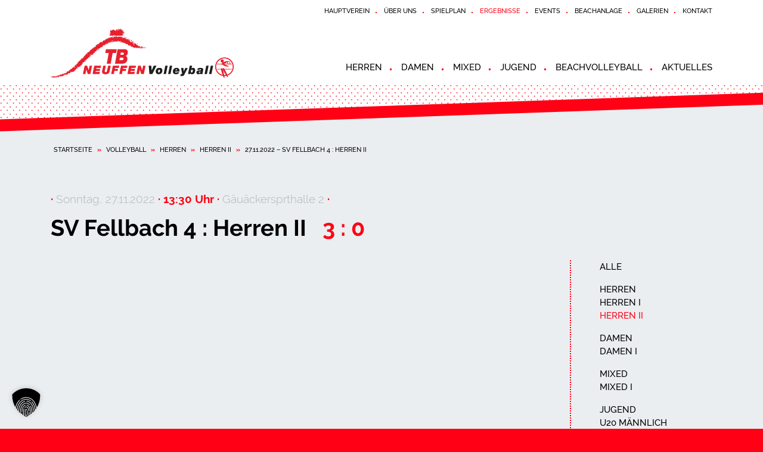

--- FILE ---
content_type: text/html; charset=UTF-8
request_url: https://www.tbneuffen.de/match/27-11-2022-sv-fellbach-4-herren-2/
body_size: 16779
content:

<!doctype html>
<html  lang="de">
<head>
    <meta charset="UTF-8">
    <meta name="viewport" content="width=device-width, initial-scale=1, shrink-to-fit=no">
    <meta name='robots' content='index, follow, max-image-preview:large, max-snippet:-1, max-video-preview:-1' />

	<!-- This site is optimized with the Yoast SEO plugin v26.8 - https://yoast.com/product/yoast-seo-wordpress/ -->
	<title>27.11.2022 - SV Fellbach 4 : Herren II - Turnerbund Neuffen 1895 e.V.</title>
	<link rel="canonical" href="https://www.tbneuffen.de/match/27-11-2022-sv-fellbach-4-herren-2/" />
	<meta property="og:locale" content="de_DE" />
	<meta property="og:type" content="article" />
	<meta property="og:title" content="27.11.2022 - SV Fellbach 4 : Herren II - Turnerbund Neuffen 1895 e.V." />
	<meta property="og:url" content="https://www.tbneuffen.de/match/27-11-2022-sv-fellbach-4-herren-2/" />
	<meta property="og:site_name" content="Turnerbund Neuffen 1895 e.V." />
	<meta property="article:modified_time" content="2023-04-16T13:07:06+00:00" />
	<meta property="og:image" content="https://www.tbneuffen.de/wp-content/uploads/2019/09/facebook.jpg" />
	<meta property="og:image:width" content="1200" />
	<meta property="og:image:height" content="627" />
	<meta property="og:image:type" content="image/jpeg" />
	<meta name="twitter:card" content="summary_large_image" />
	<script type="application/ld+json" class="yoast-schema-graph">{"@context":"https://schema.org","@graph":[{"@type":"WebPage","@id":"https://www.tbneuffen.de/match/27-11-2022-sv-fellbach-4-herren-2/","url":"https://www.tbneuffen.de/match/27-11-2022-sv-fellbach-4-herren-2/","name":"27.11.2022 - SV Fellbach 4 : Herren II - Turnerbund Neuffen 1895 e.V.","isPartOf":{"@id":"https://www.tbneuffen.de/#website"},"datePublished":"2022-08-19T09:43:38+00:00","dateModified":"2023-04-16T13:07:06+00:00","breadcrumb":{"@id":"https://www.tbneuffen.de/match/27-11-2022-sv-fellbach-4-herren-2/#breadcrumb"},"inLanguage":"de","potentialAction":[{"@type":"ReadAction","target":["https://www.tbneuffen.de/match/27-11-2022-sv-fellbach-4-herren-2/"]}]},{"@type":"BreadcrumbList","@id":"https://www.tbneuffen.de/match/27-11-2022-sv-fellbach-4-herren-2/#breadcrumb","itemListElement":[{"@type":"ListItem","position":1,"name":"Startseite","item":"https://www.tbneuffen.de/"},{"@type":"ListItem","position":2,"name":"Volleyball","item":"https://www.tbneuffen.de/matches/volleyball/"},{"@type":"ListItem","position":3,"name":"Herren","item":"https://www.tbneuffen.de/matches/volleyball/volleyball-herren/"},{"@type":"ListItem","position":4,"name":"Herren II","item":"https://www.tbneuffen.de/matches/volleyball/volleyball-herren/volleyball-herren-2/"},{"@type":"ListItem","position":5,"name":"27.11.2022 &#8211; SV Fellbach 4 : Herren II"}]},{"@type":"WebSite","@id":"https://www.tbneuffen.de/#website","url":"https://www.tbneuffen.de/","name":"Turnerbund Neuffen 1895 e.V.","description":"gemeinsam erfolgreich","potentialAction":[{"@type":"SearchAction","target":{"@type":"EntryPoint","urlTemplate":"https://www.tbneuffen.de/?s={search_term_string}"},"query-input":{"@type":"PropertyValueSpecification","valueRequired":true,"valueName":"search_term_string"}}],"inLanguage":"de"}]}</script>
	<!-- / Yoast SEO plugin. -->


<link rel="alternate" title="oEmbed (JSON)" type="application/json+oembed" href="https://www.tbneuffen.de/wp-json/oembed/1.0/embed?url=https%3A%2F%2Fwww.tbneuffen.de%2Fmatch%2F27-11-2022-sv-fellbach-4-herren-2%2F" />
<link rel="alternate" title="oEmbed (XML)" type="text/xml+oembed" href="https://www.tbneuffen.de/wp-json/oembed/1.0/embed?url=https%3A%2F%2Fwww.tbneuffen.de%2Fmatch%2F27-11-2022-sv-fellbach-4-herren-2%2F&#038;format=xml" />
<style id='wp-img-auto-sizes-contain-inline-css' type='text/css'>
img:is([sizes=auto i],[sizes^="auto," i]){contain-intrinsic-size:3000px 1500px}
/*# sourceURL=wp-img-auto-sizes-contain-inline-css */
</style>
<link rel='stylesheet' id='mec-select2-style-css' href='https://www.tbneuffen.de/wp-content/plugins/modern-events-calendar/assets/packages/select2/select2.min.css?ver=6.1.6' type='text/css' media='all' />
<link rel='stylesheet' id='mec-font-icons-css' href='https://www.tbneuffen.de/wp-content/plugins/modern-events-calendar/assets/css/iconfonts.css?ver=6.9' type='text/css' media='all' />
<link rel='stylesheet' id='mec-frontend-style-css' href='https://www.tbneuffen.de/wp-content/plugins/modern-events-calendar/assets/css/frontend.min.css?ver=6.1.6' type='text/css' media='all' />
<link rel='stylesheet' id='mec-tooltip-style-css' href='https://www.tbneuffen.de/wp-content/plugins/modern-events-calendar/assets/packages/tooltip/tooltip.css?ver=6.9' type='text/css' media='all' />
<link rel='stylesheet' id='mec-tooltip-shadow-style-css' href='https://www.tbneuffen.de/wp-content/plugins/modern-events-calendar/assets/packages/tooltip/tooltipster-sideTip-shadow.min.css?ver=6.9' type='text/css' media='all' />
<link rel='stylesheet' id='featherlight-css' href='https://www.tbneuffen.de/wp-content/plugins/modern-events-calendar/assets/packages/featherlight/featherlight.css?ver=6.9' type='text/css' media='all' />
<link rel='stylesheet' id='mec-lity-style-css' href='https://www.tbneuffen.de/wp-content/plugins/modern-events-calendar/assets/packages/lity/lity.min.css?ver=6.9' type='text/css' media='all' />
<link rel='stylesheet' id='mec-general-calendar-style-css' href='https://www.tbneuffen.de/wp-content/plugins/modern-events-calendar/assets/css/mec-general-calendar.css?ver=6.9' type='text/css' media='all' />
<style id='wp-emoji-styles-inline-css' type='text/css'>

	img.wp-smiley, img.emoji {
		display: inline !important;
		border: none !important;
		box-shadow: none !important;
		height: 1em !important;
		width: 1em !important;
		margin: 0 0.07em !important;
		vertical-align: -0.1em !important;
		background: none !important;
		padding: 0 !important;
	}
/*# sourceURL=wp-emoji-styles-inline-css */
</style>
<style id='wp-block-library-inline-css' type='text/css'>
:root{--wp-block-synced-color:#7a00df;--wp-block-synced-color--rgb:122,0,223;--wp-bound-block-color:var(--wp-block-synced-color);--wp-editor-canvas-background:#ddd;--wp-admin-theme-color:#007cba;--wp-admin-theme-color--rgb:0,124,186;--wp-admin-theme-color-darker-10:#006ba1;--wp-admin-theme-color-darker-10--rgb:0,107,160.5;--wp-admin-theme-color-darker-20:#005a87;--wp-admin-theme-color-darker-20--rgb:0,90,135;--wp-admin-border-width-focus:2px}@media (min-resolution:192dpi){:root{--wp-admin-border-width-focus:1.5px}}.wp-element-button{cursor:pointer}:root .has-very-light-gray-background-color{background-color:#eee}:root .has-very-dark-gray-background-color{background-color:#313131}:root .has-very-light-gray-color{color:#eee}:root .has-very-dark-gray-color{color:#313131}:root .has-vivid-green-cyan-to-vivid-cyan-blue-gradient-background{background:linear-gradient(135deg,#00d084,#0693e3)}:root .has-purple-crush-gradient-background{background:linear-gradient(135deg,#34e2e4,#4721fb 50%,#ab1dfe)}:root .has-hazy-dawn-gradient-background{background:linear-gradient(135deg,#faaca8,#dad0ec)}:root .has-subdued-olive-gradient-background{background:linear-gradient(135deg,#fafae1,#67a671)}:root .has-atomic-cream-gradient-background{background:linear-gradient(135deg,#fdd79a,#004a59)}:root .has-nightshade-gradient-background{background:linear-gradient(135deg,#330968,#31cdcf)}:root .has-midnight-gradient-background{background:linear-gradient(135deg,#020381,#2874fc)}:root{--wp--preset--font-size--normal:16px;--wp--preset--font-size--huge:42px}.has-regular-font-size{font-size:1em}.has-larger-font-size{font-size:2.625em}.has-normal-font-size{font-size:var(--wp--preset--font-size--normal)}.has-huge-font-size{font-size:var(--wp--preset--font-size--huge)}.has-text-align-center{text-align:center}.has-text-align-left{text-align:left}.has-text-align-right{text-align:right}.has-fit-text{white-space:nowrap!important}#end-resizable-editor-section{display:none}.aligncenter{clear:both}.items-justified-left{justify-content:flex-start}.items-justified-center{justify-content:center}.items-justified-right{justify-content:flex-end}.items-justified-space-between{justify-content:space-between}.screen-reader-text{border:0;clip-path:inset(50%);height:1px;margin:-1px;overflow:hidden;padding:0;position:absolute;width:1px;word-wrap:normal!important}.screen-reader-text:focus{background-color:#ddd;clip-path:none;color:#444;display:block;font-size:1em;height:auto;left:5px;line-height:normal;padding:15px 23px 14px;text-decoration:none;top:5px;width:auto;z-index:100000}html :where(.has-border-color){border-style:solid}html :where([style*=border-top-color]){border-top-style:solid}html :where([style*=border-right-color]){border-right-style:solid}html :where([style*=border-bottom-color]){border-bottom-style:solid}html :where([style*=border-left-color]){border-left-style:solid}html :where([style*=border-width]){border-style:solid}html :where([style*=border-top-width]){border-top-style:solid}html :where([style*=border-right-width]){border-right-style:solid}html :where([style*=border-bottom-width]){border-bottom-style:solid}html :where([style*=border-left-width]){border-left-style:solid}html :where(img[class*=wp-image-]){height:auto;max-width:100%}:where(figure){margin:0 0 1em}html :where(.is-position-sticky){--wp-admin--admin-bar--position-offset:var(--wp-admin--admin-bar--height,0px)}@media screen and (max-width:600px){html :where(.is-position-sticky){--wp-admin--admin-bar--position-offset:0px}}

/*# sourceURL=wp-block-library-inline-css */
</style><style id='global-styles-inline-css' type='text/css'>
:root{--wp--preset--aspect-ratio--square: 1;--wp--preset--aspect-ratio--4-3: 4/3;--wp--preset--aspect-ratio--3-4: 3/4;--wp--preset--aspect-ratio--3-2: 3/2;--wp--preset--aspect-ratio--2-3: 2/3;--wp--preset--aspect-ratio--16-9: 16/9;--wp--preset--aspect-ratio--9-16: 9/16;--wp--preset--color--black: #000000;--wp--preset--color--cyan-bluish-gray: #abb8c3;--wp--preset--color--white: #ffffff;--wp--preset--color--pale-pink: #f78da7;--wp--preset--color--vivid-red: #cf2e2e;--wp--preset--color--luminous-vivid-orange: #ff6900;--wp--preset--color--luminous-vivid-amber: #fcb900;--wp--preset--color--light-green-cyan: #7bdcb5;--wp--preset--color--vivid-green-cyan: #00d084;--wp--preset--color--pale-cyan-blue: #8ed1fc;--wp--preset--color--vivid-cyan-blue: #0693e3;--wp--preset--color--vivid-purple: #9b51e0;--wp--preset--gradient--vivid-cyan-blue-to-vivid-purple: linear-gradient(135deg,rgb(6,147,227) 0%,rgb(155,81,224) 100%);--wp--preset--gradient--light-green-cyan-to-vivid-green-cyan: linear-gradient(135deg,rgb(122,220,180) 0%,rgb(0,208,130) 100%);--wp--preset--gradient--luminous-vivid-amber-to-luminous-vivid-orange: linear-gradient(135deg,rgb(252,185,0) 0%,rgb(255,105,0) 100%);--wp--preset--gradient--luminous-vivid-orange-to-vivid-red: linear-gradient(135deg,rgb(255,105,0) 0%,rgb(207,46,46) 100%);--wp--preset--gradient--very-light-gray-to-cyan-bluish-gray: linear-gradient(135deg,rgb(238,238,238) 0%,rgb(169,184,195) 100%);--wp--preset--gradient--cool-to-warm-spectrum: linear-gradient(135deg,rgb(74,234,220) 0%,rgb(151,120,209) 20%,rgb(207,42,186) 40%,rgb(238,44,130) 60%,rgb(251,105,98) 80%,rgb(254,248,76) 100%);--wp--preset--gradient--blush-light-purple: linear-gradient(135deg,rgb(255,206,236) 0%,rgb(152,150,240) 100%);--wp--preset--gradient--blush-bordeaux: linear-gradient(135deg,rgb(254,205,165) 0%,rgb(254,45,45) 50%,rgb(107,0,62) 100%);--wp--preset--gradient--luminous-dusk: linear-gradient(135deg,rgb(255,203,112) 0%,rgb(199,81,192) 50%,rgb(65,88,208) 100%);--wp--preset--gradient--pale-ocean: linear-gradient(135deg,rgb(255,245,203) 0%,rgb(182,227,212) 50%,rgb(51,167,181) 100%);--wp--preset--gradient--electric-grass: linear-gradient(135deg,rgb(202,248,128) 0%,rgb(113,206,126) 100%);--wp--preset--gradient--midnight: linear-gradient(135deg,rgb(2,3,129) 0%,rgb(40,116,252) 100%);--wp--preset--font-size--small: 13px;--wp--preset--font-size--medium: 20px;--wp--preset--font-size--large: 36px;--wp--preset--font-size--x-large: 42px;--wp--preset--spacing--20: 0.44rem;--wp--preset--spacing--30: 0.67rem;--wp--preset--spacing--40: 1rem;--wp--preset--spacing--50: 1.5rem;--wp--preset--spacing--60: 2.25rem;--wp--preset--spacing--70: 3.38rem;--wp--preset--spacing--80: 5.06rem;--wp--preset--shadow--natural: 6px 6px 9px rgba(0, 0, 0, 0.2);--wp--preset--shadow--deep: 12px 12px 50px rgba(0, 0, 0, 0.4);--wp--preset--shadow--sharp: 6px 6px 0px rgba(0, 0, 0, 0.2);--wp--preset--shadow--outlined: 6px 6px 0px -3px rgb(255, 255, 255), 6px 6px rgb(0, 0, 0);--wp--preset--shadow--crisp: 6px 6px 0px rgb(0, 0, 0);}:where(.is-layout-flex){gap: 0.5em;}:where(.is-layout-grid){gap: 0.5em;}body .is-layout-flex{display: flex;}.is-layout-flex{flex-wrap: wrap;align-items: center;}.is-layout-flex > :is(*, div){margin: 0;}body .is-layout-grid{display: grid;}.is-layout-grid > :is(*, div){margin: 0;}:where(.wp-block-columns.is-layout-flex){gap: 2em;}:where(.wp-block-columns.is-layout-grid){gap: 2em;}:where(.wp-block-post-template.is-layout-flex){gap: 1.25em;}:where(.wp-block-post-template.is-layout-grid){gap: 1.25em;}.has-black-color{color: var(--wp--preset--color--black) !important;}.has-cyan-bluish-gray-color{color: var(--wp--preset--color--cyan-bluish-gray) !important;}.has-white-color{color: var(--wp--preset--color--white) !important;}.has-pale-pink-color{color: var(--wp--preset--color--pale-pink) !important;}.has-vivid-red-color{color: var(--wp--preset--color--vivid-red) !important;}.has-luminous-vivid-orange-color{color: var(--wp--preset--color--luminous-vivid-orange) !important;}.has-luminous-vivid-amber-color{color: var(--wp--preset--color--luminous-vivid-amber) !important;}.has-light-green-cyan-color{color: var(--wp--preset--color--light-green-cyan) !important;}.has-vivid-green-cyan-color{color: var(--wp--preset--color--vivid-green-cyan) !important;}.has-pale-cyan-blue-color{color: var(--wp--preset--color--pale-cyan-blue) !important;}.has-vivid-cyan-blue-color{color: var(--wp--preset--color--vivid-cyan-blue) !important;}.has-vivid-purple-color{color: var(--wp--preset--color--vivid-purple) !important;}.has-black-background-color{background-color: var(--wp--preset--color--black) !important;}.has-cyan-bluish-gray-background-color{background-color: var(--wp--preset--color--cyan-bluish-gray) !important;}.has-white-background-color{background-color: var(--wp--preset--color--white) !important;}.has-pale-pink-background-color{background-color: var(--wp--preset--color--pale-pink) !important;}.has-vivid-red-background-color{background-color: var(--wp--preset--color--vivid-red) !important;}.has-luminous-vivid-orange-background-color{background-color: var(--wp--preset--color--luminous-vivid-orange) !important;}.has-luminous-vivid-amber-background-color{background-color: var(--wp--preset--color--luminous-vivid-amber) !important;}.has-light-green-cyan-background-color{background-color: var(--wp--preset--color--light-green-cyan) !important;}.has-vivid-green-cyan-background-color{background-color: var(--wp--preset--color--vivid-green-cyan) !important;}.has-pale-cyan-blue-background-color{background-color: var(--wp--preset--color--pale-cyan-blue) !important;}.has-vivid-cyan-blue-background-color{background-color: var(--wp--preset--color--vivid-cyan-blue) !important;}.has-vivid-purple-background-color{background-color: var(--wp--preset--color--vivid-purple) !important;}.has-black-border-color{border-color: var(--wp--preset--color--black) !important;}.has-cyan-bluish-gray-border-color{border-color: var(--wp--preset--color--cyan-bluish-gray) !important;}.has-white-border-color{border-color: var(--wp--preset--color--white) !important;}.has-pale-pink-border-color{border-color: var(--wp--preset--color--pale-pink) !important;}.has-vivid-red-border-color{border-color: var(--wp--preset--color--vivid-red) !important;}.has-luminous-vivid-orange-border-color{border-color: var(--wp--preset--color--luminous-vivid-orange) !important;}.has-luminous-vivid-amber-border-color{border-color: var(--wp--preset--color--luminous-vivid-amber) !important;}.has-light-green-cyan-border-color{border-color: var(--wp--preset--color--light-green-cyan) !important;}.has-vivid-green-cyan-border-color{border-color: var(--wp--preset--color--vivid-green-cyan) !important;}.has-pale-cyan-blue-border-color{border-color: var(--wp--preset--color--pale-cyan-blue) !important;}.has-vivid-cyan-blue-border-color{border-color: var(--wp--preset--color--vivid-cyan-blue) !important;}.has-vivid-purple-border-color{border-color: var(--wp--preset--color--vivid-purple) !important;}.has-vivid-cyan-blue-to-vivid-purple-gradient-background{background: var(--wp--preset--gradient--vivid-cyan-blue-to-vivid-purple) !important;}.has-light-green-cyan-to-vivid-green-cyan-gradient-background{background: var(--wp--preset--gradient--light-green-cyan-to-vivid-green-cyan) !important;}.has-luminous-vivid-amber-to-luminous-vivid-orange-gradient-background{background: var(--wp--preset--gradient--luminous-vivid-amber-to-luminous-vivid-orange) !important;}.has-luminous-vivid-orange-to-vivid-red-gradient-background{background: var(--wp--preset--gradient--luminous-vivid-orange-to-vivid-red) !important;}.has-very-light-gray-to-cyan-bluish-gray-gradient-background{background: var(--wp--preset--gradient--very-light-gray-to-cyan-bluish-gray) !important;}.has-cool-to-warm-spectrum-gradient-background{background: var(--wp--preset--gradient--cool-to-warm-spectrum) !important;}.has-blush-light-purple-gradient-background{background: var(--wp--preset--gradient--blush-light-purple) !important;}.has-blush-bordeaux-gradient-background{background: var(--wp--preset--gradient--blush-bordeaux) !important;}.has-luminous-dusk-gradient-background{background: var(--wp--preset--gradient--luminous-dusk) !important;}.has-pale-ocean-gradient-background{background: var(--wp--preset--gradient--pale-ocean) !important;}.has-electric-grass-gradient-background{background: var(--wp--preset--gradient--electric-grass) !important;}.has-midnight-gradient-background{background: var(--wp--preset--gradient--midnight) !important;}.has-small-font-size{font-size: var(--wp--preset--font-size--small) !important;}.has-medium-font-size{font-size: var(--wp--preset--font-size--medium) !important;}.has-large-font-size{font-size: var(--wp--preset--font-size--large) !important;}.has-x-large-font-size{font-size: var(--wp--preset--font-size--x-large) !important;}
/*# sourceURL=global-styles-inline-css */
</style>

<style id='classic-theme-styles-inline-css' type='text/css'>
/*! This file is auto-generated */
.wp-block-button__link{color:#fff;background-color:#32373c;border-radius:9999px;box-shadow:none;text-decoration:none;padding:calc(.667em + 2px) calc(1.333em + 2px);font-size:1.125em}.wp-block-file__button{background:#32373c;color:#fff;text-decoration:none}
/*# sourceURL=/wp-includes/css/classic-themes.min.css */
</style>
<link rel='stylesheet' id='contact-form-7-css' href='https://www.tbneuffen.de/wp-content/plugins/contact-form-7/includes/css/styles.css?ver=6.1.4' type='text/css' media='all' />
<link rel='stylesheet' id='UserAccessManagerLoginForm-css' href='https://www.tbneuffen.de/wp-content/plugins/user-access-manager/assets/css/uamLoginForm.css?ver=2.2.11' type='text/css' media='screen' />
<link rel='stylesheet' id='ssa-upcoming-appointments-card-style-css' href='https://www.tbneuffen.de/wp-content/plugins/simply-schedule-appointments/assets/css/upcoming-appointments.css?ver=1.6.9.21' type='text/css' media='all' />
<link rel='stylesheet' id='ssa-styles-css' href='https://www.tbneuffen.de/wp-content/plugins/simply-schedule-appointments/assets/css/ssa-styles.css?ver=1.6.9.21' type='text/css' media='all' />
<link rel='stylesheet' id='tbneuffen-style-css' href='https://www.tbneuffen.de/wp-content/themes/tb-neuffen/style.css?ver=6.9' type='text/css' media='all' />
<link rel='stylesheet' id='borlabs-cookie-custom-css' href='https://www.tbneuffen.de/wp-content/cache/borlabs-cookie/1/borlabs-cookie-1-de.css?ver=3.3.23-37' type='text/css' media='all' />
<script type="text/javascript" src="https://www.tbneuffen.de/wp-content/themes/tb-neuffen/js/jquery-2.1.0.min.js?ver=2.1.0" id="jquery-js"></script>
<script type="text/javascript" src="https://www.tbneuffen.de/wp-content/plugins/modern-events-calendar/assets/js/mec-general-calendar.js?ver=6.1.6" id="mec-general-calendar-script-js"></script>
<script type="text/javascript" id="mec-frontend-script-js-extra">
/* <![CDATA[ */
var mecdata = {"day":"Tag","days":"Tage","hour":"Stunde","hours":"Stunden","minute":"Minute","minutes":"Minuten","second":"Sekunde","seconds":"Sekunden","elementor_edit_mode":"no","recapcha_key":"","ajax_url":"https://www.tbneuffen.de/wp-admin/admin-ajax.php","fes_nonce":"37aef6f452","current_year":"2026","current_month":"01","datepicker_format":"dd.mm.yy&d.m.Y"};
//# sourceURL=mec-frontend-script-js-extra
/* ]]> */
</script>
<script type="text/javascript" src="https://www.tbneuffen.de/wp-content/plugins/modern-events-calendar/assets/js/frontend.js?ver=6.1.6" id="mec-frontend-script-js"></script>
<script type="text/javascript" src="https://www.tbneuffen.de/wp-content/plugins/modern-events-calendar/assets/js/events.js?ver=6.1.6" id="mec-events-script-js"></script>
<script type="text/javascript" src="https://www.tbneuffen.de/wp-content/themes/tb-neuffen/js/pace.min.js?ver=1.0.0" id="pace-js"></script>
<script data-no-optimize="1" data-no-minify="1" data-cfasync="false" type="text/javascript" src="https://www.tbneuffen.de/wp-content/cache/borlabs-cookie/1/borlabs-cookie-config-de.json.js?ver=3.3.23-49" id="borlabs-cookie-config-js"></script>
<script data-borlabs-cookie-script-blocker-handle="google_gtagjs" data-borlabs-cookie-script-blocker-id="site-kit-analytics" type="text/template" data-borlabs-cookie-script-blocker-src="https://www.googletagmanager.com/gtag/js?id=GT-T9C3LDV" id="google_gtagjs-js"></script><script data-borlabs-cookie-script-blocker-handle="google_gtagjs" data-borlabs-cookie-script-blocker-id="site-kit-analytics" type="text/template" id="google_gtagjs-js-after">
/* <![CDATA[ */
window.dataLayer = window.dataLayer || [];function gtag(){dataLayer.push(arguments);}
gtag("set","linker",{"domains":["www.tbneuffen.de"]});
gtag("js", new Date());
gtag("set", "developer_id.dZTNiMT", true);
gtag("config", "GT-T9C3LDV");
//# sourceURL=google_gtagjs-js-after
/* ]]> */
</script><link rel="https://api.w.org/" href="https://www.tbneuffen.de/wp-json/" /><link rel="EditURI" type="application/rsd+xml" title="RSD" href="https://www.tbneuffen.de/xmlrpc.php?rsd" />
<meta name="generator" content="WordPress 6.9" />
<link rel='shortlink' href='https://www.tbneuffen.de/?p=23577' />
<meta name="generator" content="Site Kit by Google 1.171.0" /><script data-no-optimize="1" data-no-minify="1" data-cfasync="false" data-borlabs-cookie-script-blocker-ignore>
if ('{{ iab-tcf-enabled }}' === '1' && ('0' === '1' || '1' === '1')) {
    window['gtag_enable_tcf_support'] = true;
}
window.dataLayer = window.dataLayer || [];
if (typeof gtag !== 'function') {
    function gtag() {
        dataLayer.push(arguments);
    }
}
gtag('set', 'developer_id.dYjRjMm', true);
if ('0' === '1' || '1' === '1') {
    if (window.BorlabsCookieGoogleConsentModeDefaultSet !== true) {
        let getCookieValue = function (name) {
            return document.cookie.match('(^|;)\\s*' + name + '\\s*=\\s*([^;]+)')?.pop() || '';
        };
        let cookieValue = getCookieValue('borlabs-cookie-gcs');
        let consentsFromCookie = {};
        if (cookieValue !== '') {
            consentsFromCookie = JSON.parse(decodeURIComponent(cookieValue));
        }
        let defaultValues = {
            'ad_storage': 'denied',
            'ad_user_data': 'denied',
            'ad_personalization': 'denied',
            'analytics_storage': 'denied',
            'functionality_storage': 'denied',
            'personalization_storage': 'denied',
            'security_storage': 'denied',
            'wait_for_update': 500,
        };
        gtag('consent', 'default', { ...defaultValues, ...consentsFromCookie });
    }
    window.BorlabsCookieGoogleConsentModeDefaultSet = true;
    let borlabsCookieConsentChangeHandler = function () {
        window.dataLayer = window.dataLayer || [];
        if (typeof gtag !== 'function') { function gtag(){dataLayer.push(arguments);} }

        let getCookieValue = function (name) {
            return document.cookie.match('(^|;)\\s*' + name + '\\s*=\\s*([^;]+)')?.pop() || '';
        };
        let cookieValue = getCookieValue('borlabs-cookie-gcs');
        let consentsFromCookie = {};
        if (cookieValue !== '') {
            consentsFromCookie = JSON.parse(decodeURIComponent(cookieValue));
        }

        consentsFromCookie.analytics_storage = BorlabsCookie.Consents.hasConsent('google-analytics-site-kit') ? 'granted' : 'denied';

        BorlabsCookie.CookieLibrary.setCookie(
            'borlabs-cookie-gcs',
            JSON.stringify(consentsFromCookie),
            BorlabsCookie.Settings.automaticCookieDomainAndPath.value ? '' : BorlabsCookie.Settings.cookieDomain.value,
            BorlabsCookie.Settings.cookiePath.value,
            BorlabsCookie.Cookie.getPluginCookie().expires,
            BorlabsCookie.Settings.cookieSecure.value,
            BorlabsCookie.Settings.cookieSameSite.value
        );
    }
    document.addEventListener('borlabs-cookie-consent-saved', borlabsCookieConsentChangeHandler);
    document.addEventListener('borlabs-cookie-handle-unblock', borlabsCookieConsentChangeHandler);
}
if ('0' === '1') {
    document.addEventListener('borlabs-cookie-after-init', function () {
		window.BorlabsCookie.Unblock.unblockScriptBlockerId('site-kit-analytics');
	});
}
</script><meta name="generator" content="Powered by Slider Revolution 6.7.40 - responsive, Mobile-Friendly Slider Plugin for WordPress with comfortable drag and drop interface." />
<script>function setREVStartSize(e){
			//window.requestAnimationFrame(function() {
				window.RSIW = window.RSIW===undefined ? window.innerWidth : window.RSIW;
				window.RSIH = window.RSIH===undefined ? window.innerHeight : window.RSIH;
				try {
					var pw = document.getElementById(e.c).parentNode.offsetWidth,
						newh;
					pw = pw===0 || isNaN(pw) || (e.l=="fullwidth" || e.layout=="fullwidth") ? window.RSIW : pw;
					e.tabw = e.tabw===undefined ? 0 : parseInt(e.tabw);
					e.thumbw = e.thumbw===undefined ? 0 : parseInt(e.thumbw);
					e.tabh = e.tabh===undefined ? 0 : parseInt(e.tabh);
					e.thumbh = e.thumbh===undefined ? 0 : parseInt(e.thumbh);
					e.tabhide = e.tabhide===undefined ? 0 : parseInt(e.tabhide);
					e.thumbhide = e.thumbhide===undefined ? 0 : parseInt(e.thumbhide);
					e.mh = e.mh===undefined || e.mh=="" || e.mh==="auto" ? 0 : parseInt(e.mh,0);
					if(e.layout==="fullscreen" || e.l==="fullscreen")
						newh = Math.max(e.mh,window.RSIH);
					else{
						e.gw = Array.isArray(e.gw) ? e.gw : [e.gw];
						for (var i in e.rl) if (e.gw[i]===undefined || e.gw[i]===0) e.gw[i] = e.gw[i-1];
						e.gh = e.el===undefined || e.el==="" || (Array.isArray(e.el) && e.el.length==0)? e.gh : e.el;
						e.gh = Array.isArray(e.gh) ? e.gh : [e.gh];
						for (var i in e.rl) if (e.gh[i]===undefined || e.gh[i]===0) e.gh[i] = e.gh[i-1];
											
						var nl = new Array(e.rl.length),
							ix = 0,
							sl;
						e.tabw = e.tabhide>=pw ? 0 : e.tabw;
						e.thumbw = e.thumbhide>=pw ? 0 : e.thumbw;
						e.tabh = e.tabhide>=pw ? 0 : e.tabh;
						e.thumbh = e.thumbhide>=pw ? 0 : e.thumbh;
						for (var i in e.rl) nl[i] = e.rl[i]<window.RSIW ? 0 : e.rl[i];
						sl = nl[0];
						for (var i in nl) if (sl>nl[i] && nl[i]>0) { sl = nl[i]; ix=i;}
						var m = pw>(e.gw[ix]+e.tabw+e.thumbw) ? 1 : (pw-(e.tabw+e.thumbw)) / (e.gw[ix]);
						newh =  (e.gh[ix] * m) + (e.tabh + e.thumbh);
					}
					var el = document.getElementById(e.c);
					if (el!==null && el) el.style.height = newh+"px";
					el = document.getElementById(e.c+"_wrapper");
					if (el!==null && el) {
						el.style.height = newh+"px";
						el.style.display = "block";
					}
				} catch(e){
					console.log("Failure at Presize of Slider:" + e)
				}
			//});
		  };</script>
<style type="text/css">.mec-hourly-schedule-speaker-name, .mec-events-meta-group-countdown .countdown-w span, .mec-single-event .mec-event-meta dt, .mec-hourly-schedule-speaker-job-title, .post-type-archive-mec-events h1, .mec-ticket-available-spots .mec-event-ticket-name, .tax-mec_category h1, .mec-wrap h1, .mec-wrap h2, .mec-wrap h3, .mec-wrap h4, .mec-wrap h5, .mec-wrap h6,.entry-content .mec-wrap h1, .entry-content .mec-wrap h2, .entry-content .mec-wrap h3,.entry-content  .mec-wrap h4, .entry-content .mec-wrap h5, .entry-content .mec-wrap h6{ font-family: 'Raleway', Helvetica, Arial, sans-serif;}.mec-single-event .mec-event-meta .mec-events-event-cost, .mec-event-data-fields .mec-event-data-field-item .mec-event-data-field-value, .mec-event-data-fields .mec-event-data-field-item .mec-event-data-field-name, .mec-wrap .info-msg div, .mec-wrap .mec-error div, .mec-wrap .mec-success div, .mec-wrap .warning-msg div, .mec-breadcrumbs .mec-current, .mec-events-meta-group-tags, .mec-single-event .mec-events-meta-group-booking .mec-event-ticket-available, .mec-single-modern .mec-single-event-bar>div dd, .mec-single-event .mec-event-meta dd, .mec-single-event .mec-event-meta dd a, .mec-next-occ-booking span, .mec-hourly-schedule-speaker-description, .mec-single-event .mec-speakers-details ul li .mec-speaker-job-title, .mec-single-event .mec-speakers-details ul li .mec-speaker-name, .mec-event-data-field-items, .mec-load-more-button, .mec-events-meta-group-tags a, .mec-events-button, .mec-wrap abbr, .mec-event-schedule-content dl dt, .mec-breadcrumbs a, .mec-breadcrumbs span .mec-event-content p, .mec-wrap p { font-family: 'Raleway',sans-serif; font-weight:300;}.mec-event-grid-minimal .mec-modal-booking-button:hover, .mec-events-timeline-wrap .mec-organizer-item a, .mec-events-timeline-wrap .mec-organizer-item:after, .mec-events-timeline-wrap .mec-shortcode-organizers i, .mec-timeline-event .mec-modal-booking-button, .mec-wrap .mec-map-lightbox-wp.mec-event-list-classic .mec-event-date, .mec-timetable-t2-col .mec-modal-booking-button:hover, .mec-event-container-classic .mec-modal-booking-button:hover, .mec-calendar-events-side .mec-modal-booking-button:hover, .mec-event-grid-yearly  .mec-modal-booking-button, .mec-events-agenda .mec-modal-booking-button, .mec-event-grid-simple .mec-modal-booking-button, .mec-event-list-minimal  .mec-modal-booking-button:hover, .mec-timeline-month-divider,  .mec-wrap.colorskin-custom .mec-totalcal-box .mec-totalcal-view span:hover,.mec-wrap.colorskin-custom .mec-calendar.mec-event-calendar-classic .mec-selected-day,.mec-wrap.colorskin-custom .mec-color, .mec-wrap.colorskin-custom .mec-event-sharing-wrap .mec-event-sharing > li:hover a, .mec-wrap.colorskin-custom .mec-color-hover:hover, .mec-wrap.colorskin-custom .mec-color-before *:before ,.mec-wrap.colorskin-custom .mec-widget .mec-event-grid-classic.owl-carousel .owl-nav i,.mec-wrap.colorskin-custom .mec-event-list-classic a.magicmore:hover,.mec-wrap.colorskin-custom .mec-event-grid-simple:hover .mec-event-title,.mec-wrap.colorskin-custom .mec-single-event .mec-event-meta dd.mec-events-event-categories:before,.mec-wrap.colorskin-custom .mec-single-event-date:before,.mec-wrap.colorskin-custom .mec-single-event-time:before,.mec-wrap.colorskin-custom .mec-events-meta-group.mec-events-meta-group-venue:before,.mec-wrap.colorskin-custom .mec-calendar .mec-calendar-side .mec-previous-month i,.mec-wrap.colorskin-custom .mec-calendar .mec-calendar-side .mec-next-month:hover,.mec-wrap.colorskin-custom .mec-calendar .mec-calendar-side .mec-previous-month:hover,.mec-wrap.colorskin-custom .mec-calendar .mec-calendar-side .mec-next-month:hover,.mec-wrap.colorskin-custom .mec-calendar.mec-event-calendar-classic dt.mec-selected-day:hover,.mec-wrap.colorskin-custom .mec-infowindow-wp h5 a:hover, .colorskin-custom .mec-events-meta-group-countdown .mec-end-counts h3,.mec-calendar .mec-calendar-side .mec-next-month i,.mec-wrap .mec-totalcal-box i,.mec-calendar .mec-event-article .mec-event-title a:hover,.mec-attendees-list-details .mec-attendee-profile-link a:hover,.mec-wrap.colorskin-custom .mec-next-event-details li i, .mec-next-event-details i:before, .mec-marker-infowindow-wp .mec-marker-infowindow-count, .mec-next-event-details a,.mec-wrap.colorskin-custom .mec-events-masonry-cats a.mec-masonry-cat-selected,.lity .mec-color,.lity .mec-color-before :before,.lity .mec-color-hover:hover,.lity .mec-wrap .mec-color,.lity .mec-wrap .mec-color-before :before,.lity .mec-wrap .mec-color-hover:hover,.leaflet-popup-content .mec-color,.leaflet-popup-content .mec-color-before :before,.leaflet-popup-content .mec-color-hover:hover,.leaflet-popup-content .mec-wrap .mec-color,.leaflet-popup-content .mec-wrap .mec-color-before :before,.leaflet-popup-content .mec-wrap .mec-color-hover:hover, .mec-calendar.mec-calendar-daily .mec-calendar-d-table .mec-daily-view-day.mec-daily-view-day-active.mec-color, .mec-map-boxshow div .mec-map-view-event-detail.mec-event-detail i,.mec-map-boxshow div .mec-map-view-event-detail.mec-event-detail:hover,.mec-map-boxshow .mec-color,.mec-map-boxshow .mec-color-before :before,.mec-map-boxshow .mec-color-hover:hover,.mec-map-boxshow .mec-wrap .mec-color,.mec-map-boxshow .mec-wrap .mec-color-before :before,.mec-map-boxshow .mec-wrap .mec-color-hover:hover, .mec-choosen-time-message, .mec-booking-calendar-month-navigation .mec-next-month:hover, .mec-booking-calendar-month-navigation .mec-previous-month:hover, .mec-yearly-view-wrap .mec-agenda-event-title a:hover, .mec-yearly-view-wrap .mec-yearly-title-sec .mec-next-year i, .mec-yearly-view-wrap .mec-yearly-title-sec .mec-previous-year i, .mec-yearly-view-wrap .mec-yearly-title-sec .mec-next-year:hover, .mec-yearly-view-wrap .mec-yearly-title-sec .mec-previous-year:hover, .mec-av-spot .mec-av-spot-head .mec-av-spot-box span, .mec-wrap.colorskin-custom .mec-calendar .mec-calendar-side .mec-previous-month:hover .mec-load-month-link, .mec-wrap.colorskin-custom .mec-calendar .mec-calendar-side .mec-next-month:hover .mec-load-month-link, .mec-yearly-view-wrap .mec-yearly-title-sec .mec-previous-year:hover .mec-load-month-link, .mec-yearly-view-wrap .mec-yearly-title-sec .mec-next-year:hover .mec-load-month-link, .mec-skin-list-events-container .mec-data-fields-tooltip .mec-data-fields-tooltip-box ul .mec-event-data-field-item a, .mec-booking-shortcode .mec-event-ticket-name, .mec-booking-shortcode .mec-event-ticket-price, .mec-booking-shortcode .mec-ticket-variation-name, .mec-booking-shortcode .mec-ticket-variation-price, .mec-booking-shortcode label, .mec-booking-shortcode .nice-select, .mec-booking-shortcode input, .mec-booking-shortcode span.mec-book-price-detail-description, .mec-booking-shortcode .mec-ticket-name, .mec-booking-shortcode label.wn-checkbox-label{color: #ff0015}.mec-skin-carousel-container .mec-event-footer-carousel-type3 .mec-modal-booking-button:hover, .mec-wrap.colorskin-custom .mec-event-sharing .mec-event-share:hover .event-sharing-icon,.mec-wrap.colorskin-custom .mec-event-grid-clean .mec-event-date,.mec-wrap.colorskin-custom .mec-event-list-modern .mec-event-sharing > li:hover a i,.mec-wrap.colorskin-custom .mec-event-list-modern .mec-event-sharing .mec-event-share:hover .mec-event-sharing-icon,.mec-wrap.colorskin-custom .mec-event-list-modern .mec-event-sharing li:hover a i,.mec-wrap.colorskin-custom .mec-calendar:not(.mec-event-calendar-classic) .mec-selected-day,.mec-wrap.colorskin-custom .mec-calendar .mec-selected-day:hover,.mec-wrap.colorskin-custom .mec-calendar .mec-calendar-row  dt.mec-has-event:hover,.mec-wrap.colorskin-custom .mec-calendar .mec-has-event:after, .mec-wrap.colorskin-custom .mec-bg-color, .mec-wrap.colorskin-custom .mec-bg-color-hover:hover, .colorskin-custom .mec-event-sharing-wrap:hover > li, .mec-wrap.colorskin-custom .mec-totalcal-box .mec-totalcal-view span.mec-totalcalview-selected,.mec-wrap .flip-clock-wrapper ul li a div div.inn,.mec-wrap .mec-totalcal-box .mec-totalcal-view span.mec-totalcalview-selected,.event-carousel-type1-head .mec-event-date-carousel,.mec-event-countdown-style3 .mec-event-date,#wrap .mec-wrap article.mec-event-countdown-style1,.mec-event-countdown-style1 .mec-event-countdown-part3 a.mec-event-button,.mec-wrap .mec-event-countdown-style2,.mec-map-get-direction-btn-cnt input[type="submit"],.mec-booking button,span.mec-marker-wrap,.mec-wrap.colorskin-custom .mec-timeline-events-container .mec-timeline-event-date:before, .mec-has-event-for-booking.mec-active .mec-calendar-novel-selected-day, .mec-booking-tooltip.multiple-time .mec-booking-calendar-date.mec-active, .mec-booking-tooltip.multiple-time .mec-booking-calendar-date:hover, .mec-ongoing-normal-label, .mec-calendar .mec-has-event:after, .mec-event-list-modern .mec-event-sharing li:hover .telegram{background-color: #ff0015;}.mec-booking-tooltip.multiple-time .mec-booking-calendar-date:hover, .mec-calendar-day.mec-active .mec-booking-tooltip.multiple-time .mec-booking-calendar-date.mec-active{ background-color: #ff0015;}.mec-skin-carousel-container .mec-event-footer-carousel-type3 .mec-modal-booking-button:hover, .mec-timeline-month-divider, .mec-wrap.colorskin-custom .mec-single-event .mec-speakers-details ul li .mec-speaker-avatar a:hover img,.mec-wrap.colorskin-custom .mec-event-list-modern .mec-event-sharing > li:hover a i,.mec-wrap.colorskin-custom .mec-event-list-modern .mec-event-sharing .mec-event-share:hover .mec-event-sharing-icon,.mec-wrap.colorskin-custom .mec-event-list-standard .mec-month-divider span:before,.mec-wrap.colorskin-custom .mec-single-event .mec-social-single:before,.mec-wrap.colorskin-custom .mec-single-event .mec-frontbox-title:before,.mec-wrap.colorskin-custom .mec-calendar .mec-calendar-events-side .mec-table-side-day, .mec-wrap.colorskin-custom .mec-border-color, .mec-wrap.colorskin-custom .mec-border-color-hover:hover, .colorskin-custom .mec-single-event .mec-frontbox-title:before, .colorskin-custom .mec-single-event .mec-wrap-checkout h4:before, .colorskin-custom .mec-single-event .mec-events-meta-group-booking form > h4:before, .mec-wrap.colorskin-custom .mec-totalcal-box .mec-totalcal-view span.mec-totalcalview-selected,.mec-wrap .mec-totalcal-box .mec-totalcal-view span.mec-totalcalview-selected,.event-carousel-type1-head .mec-event-date-carousel:after,.mec-wrap.colorskin-custom .mec-events-masonry-cats a.mec-masonry-cat-selected, .mec-marker-infowindow-wp .mec-marker-infowindow-count, .mec-wrap.colorskin-custom .mec-events-masonry-cats a:hover, .mec-has-event-for-booking .mec-calendar-novel-selected-day, .mec-booking-tooltip.multiple-time .mec-booking-calendar-date.mec-active, .mec-booking-tooltip.multiple-time .mec-booking-calendar-date:hover, .mec-virtual-event-history h3:before, .mec-booking-tooltip.multiple-time .mec-booking-calendar-date:hover, .mec-calendar-day.mec-active .mec-booking-tooltip.multiple-time .mec-booking-calendar-date.mec-active, .mec-rsvp-form-box form > h4:before, .mec-wrap .mec-box-title::before, .mec-box-title::before  {border-color: #ff0015;}.mec-wrap.colorskin-custom .mec-event-countdown-style3 .mec-event-date:after,.mec-wrap.colorskin-custom .mec-month-divider span:before, .mec-calendar.mec-event-container-simple dl dt.mec-selected-day, .mec-calendar.mec-event-container-simple dl dt.mec-selected-day:hover{border-bottom-color:#ff0015;}.mec-wrap.colorskin-custom  article.mec-event-countdown-style1 .mec-event-countdown-part2:after{border-color: transparent transparent transparent #ff0015;}.mec-wrap.colorskin-custom .mec-box-shadow-color { box-shadow: 0 4px 22px -7px #ff0015;}.mec-events-timeline-wrap .mec-shortcode-organizers, .mec-timeline-event .mec-modal-booking-button, .mec-events-timeline-wrap:before, .mec-wrap.colorskin-custom .mec-timeline-event-local-time, .mec-wrap.colorskin-custom .mec-timeline-event-time ,.mec-wrap.colorskin-custom .mec-timeline-event-location,.mec-choosen-time-message { background: rgba(255,0,21,.11);}.mec-wrap.colorskin-custom .mec-timeline-events-container .mec-timeline-event-date:after{ background: rgba(255,0,21,.3);}.mec-booking-shortcode button { box-shadow: 0 2px 2px rgba(255 0 21 / 27%);}.mec-booking-shortcode button.mec-book-form-back-button{ background-color: rgba(255 0 21 / 40%);}.mec-events-meta-group-booking-shortcode{ background: rgba(255,0,21,.14);}.mec-booking-shortcode label.wn-checkbox-label, .mec-booking-shortcode .nice-select,.mec-booking-shortcode input, .mec-booking-shortcode .mec-book-form-gateway-label input[type=radio]:before, .mec-booking-shortcode input[type=radio]:checked:before, .mec-booking-shortcode ul.mec-book-price-details li, .mec-booking-shortcode ul.mec-book-price-details{ border-color: rgba(255 0 21 / 27%) !important;}.mec-booking-shortcode input::-webkit-input-placeholder,.mec-booking-shortcode textarea::-webkit-input-placeholder{color: #ff0015}.mec-booking-shortcode input::-moz-placeholder,.mec-booking-shortcode textarea::-moz-placeholder{color: #ff0015}.mec-booking-shortcode input:-ms-input-placeholder,.mec-booking-shortcode textarea:-ms-input-placeholder {color: #ff0015}.mec-booking-shortcode input:-moz-placeholder,.mec-booking-shortcode textarea:-moz-placeholder {color: #ff0015}.mec-booking-shortcode label.wn-checkbox-label:after, .mec-booking-shortcode label.wn-checkbox-label:before, .mec-booking-shortcode input[type=radio]:checked:after{background-color: #ff0015}</style>    <link rel="apple-touch-icon" sizes="180x180" href="/apple-touch-icon-volleyball.png">
    <link rel="icon" type="image/png" sizes="32x32" href="/favicon-32x32.png">
    <link rel="icon" type="image/png" sizes="16x16" href="/favicon-16x16.png">
    <link rel="manifest" href="/site.webmanifest">
    <link rel="mask-icon" href="/safari-pinned-tab.svg" color="#c41810">
    <meta name="msapplication-TileColor" content="#ffffff">
    <meta name="theme-color" content="#ffffff">
<style id='wpcf7-697e31ffaffbe-inline-inline-css' type='text/css'>
#wpcf7-697e31ffaffbe-wrapper {display:none !important; visibility:hidden !important;}
/*# sourceURL=wpcf7-697e31ffaffbe-inline-inline-css */
</style>
<style id='wpcf7-697e31ffb0187-inline-inline-css' type='text/css'>
#wpcf7-697e31ffb0187-wrapper {display:none !important; visibility:hidden !important;}
/*# sourceURL=wpcf7-697e31ffb0187-inline-inline-css */
</style>
<style id='wpcf7-697e31ffb02ea-inline-inline-css' type='text/css'>
#wpcf7-697e31ffb02ea-wrapper {display:none !important; visibility:hidden !important;}
/*# sourceURL=wpcf7-697e31ffb02ea-inline-inline-css */
</style>
<link rel='stylesheet' id='rs-plugin-settings-css' href='//www.tbneuffen.de/wp-content/plugins/revslider/sr6/assets/css/rs6.css?ver=6.7.40' type='text/css' media='all' />
<style id='rs-plugin-settings-inline-css' type='text/css'>
#rs-demo-id {}
/*# sourceURL=rs-plugin-settings-inline-css */
</style>
</head>
<body class="wp-singular match-template-default single single-match postid-23577 wp-theme-tb-neuffen" id="volleyball">
		<div id="special" class="bg-red text-white" data-hide="1585699200">
		<div class="container pt-3">
			<button class="btn-close special-close float-right" type="button" aria-label="Schließen">
				<div class="cross">
					<span></span>
					<span></span>
				</div>
			</button>
			<p class="meta mb-0"><span><i class="mec-sl-calendar"></i>&nbsp;Montag, 16.03.2020 - Dienstag, 31.03.2020</span> <span><i class="mec-sl-clock"></i>&nbsp;ganztägig</span></p>			<h2 class="mb-0 text-uppercase">Sportbetrieb ausgesetzt</h2>
			<p class="mb-0"><a href="https://www.tbneuffen.de/event/sportbetrieb-ausgesetzt/" class="more">Zum Event</a></p>
		</div>
		<div class="slant bg-white red-transparent"></div>
	</div>
<div id="nav-top" class="d-none d-md-block bg-white">
    <div class="container">
        <div class="row">
            <div class="col-12 text-right">
                <nav class="navbar navbar-expand navbar-light p-0">
                    <div id="nav-top" class="collapse navbar-collapse justify-content-end"><ul id="menu-top-volleyball" class="nav navbar-nav justify-content-end"><li itemscope="itemscope" itemtype="https://www.schema.org/SiteNavigationElement" id="menu-item-64" class="menu-item menu-item-type-post_type menu-item-object-page menu-item-home menu-item-64 nav-item"><a title="Hauptverein" href="https://www.tbneuffen.de/" class="nav-link">Hauptverein</a><span class="toggler-submenu d-inline-block d-md-none"></span></li>
<li itemscope="itemscope" itemtype="https://www.schema.org/SiteNavigationElement" id="menu-item-15901" class="menu-item menu-item-type-post_type menu-item-object-page menu-item-15901 nav-item"><a title="Über uns" href="https://www.tbneuffen.de/volleyball/ueber-uns/" class="nav-link">Über uns</a><span class="toggler-submenu d-inline-block d-md-none"></span></li>
<li itemscope="itemscope" itemtype="https://www.schema.org/SiteNavigationElement" id="menu-item-15757" class="matches-show matches-planned menu-item menu-item-type-taxonomy menu-item-object-department-match current-match-ancestor menu-item-15757 nav-item"><a title="Spielplan" href="https://www.tbneuffen.de/matches/volleyball/" class="nav-link">Spielplan</a><span class="toggler-submenu d-inline-block d-md-none"></span></li>
<li itemscope="itemscope" itemtype="https://www.schema.org/SiteNavigationElement" id="menu-item-15748" class="matches-show matches-finished menu-item menu-item-type-taxonomy menu-item-object-department-match current-match-ancestor menu-item-15748 nav-item"><a title="Ergebnisse" href="https://www.tbneuffen.de/matches/volleyball/" class="nav-link">Ergebnisse</a><span class="toggler-submenu d-inline-block d-md-none"></span></li>
<li itemscope="itemscope" itemtype="https://www.schema.org/SiteNavigationElement" id="menu-item-17302" class="menu-item menu-item-type-taxonomy menu-item-object-mec_category menu-item-17302 nav-item"><a title="Events" href="https://www.tbneuffen.de/events/volleyball/" class="nav-link">Events</a><span class="toggler-submenu d-inline-block d-md-none"></span></li>
<li itemscope="itemscope" itemtype="https://www.schema.org/SiteNavigationElement" id="menu-item-15904" class="menu-item menu-item-type-post_type menu-item-object-page menu-item-15904 nav-item"><a title="Beachanlage" href="https://www.tbneuffen.de/volleyball/beachanlage/" class="nav-link">Beachanlage</a><span class="toggler-submenu d-inline-block d-md-none"></span></li>
<li itemscope="itemscope" itemtype="https://www.schema.org/SiteNavigationElement" id="menu-item-15906" class="menu-item menu-item-type-taxonomy menu-item-object-department-gallery menu-item-15906 nav-item"><a title="Galerien" href="https://www.tbneuffen.de/galerien/volleyball/" class="nav-link">Galerien</a><span class="toggler-submenu d-inline-block d-md-none"></span></li>
<li itemscope="itemscope" itemtype="https://www.schema.org/SiteNavigationElement" id="menu-item-16223" class="contact menu-item menu-item-type-custom menu-item-object-custom menu-item-16223 nav-item"><a title="Kontakt" href="/volleyball/#kontakt" class="nav-link">Kontakt</a><span class="toggler-submenu d-inline-block d-md-none"></span></li>
</ul></div>                </nav>
            </div>
        </div>
    </div>
</div>
<nav id="nav-main-container" class="navbar navbar-expand-md navbar-light bg-white" role="navigation">
    <div class="container align-items-end">
        <a class="navbar-brand" href="https://www.tbneuffen.de/volleyball/" id="logo" title="Turnerbund Neuffen 1895 e.V. Volleyball">
            <img width="360" height="83" src="https://www.tbneuffen.de/wp-content/themes/tb-neuffen/images/logos/tb-neuffen-volleyball.png" class="d-none d-md-inline" alt="Turnerbund Neuffen 1895 e.V. Volleyball">
            <img width="280" height="63" src="https://www.tbneuffen.de/wp-content/themes/tb-neuffen/images/logos/tb-neuffen-volleyball-mobile.png" class="d-md-none" alt="Turnerbund Neuffen 1895 e.V. Volleyball">
        </a>
        <button class="navbar-toggler collapsed" type="button" data-toggle="collapse" data-target="#nav-main" aria-controls="nav-main" aria-expanded="false" aria-label="Toggle navigation">
            <!--<span class="navbar-toggler-icon"></span>-->
            <div class="hamburger">
                <span></span>
                <span></span>
                <span></span>
            </div>
            <div class="cross">
                <span></span>
                <span></span>
            </div>
        </button>
        <div id="nav-main" class="collapse navbar-collapse justify-content-end"><ul id="menu-hauptmenue-volleyball" class="nav navbar-nav justify-content-end"><li itemscope="itemscope" itemtype="https://www.schema.org/SiteNavigationElement" id="menu-item-15925" class="d-md-none menu-item menu-item-type-post_type menu-item-object-page menu-item-15925 nav-item"><a title="Über uns" href="https://www.tbneuffen.de/volleyball/ueber-uns/" class="nav-link">Über uns</a><span class="toggler-submenu d-inline-block d-md-none"></span></li>
<li itemscope="itemscope" itemtype="https://www.schema.org/SiteNavigationElement" id="menu-item-71" class="menu-item menu-item-type-post_type menu-item-object-page menu-item-has-children dropdown menu-item-71 nav-item"><a title="Herren" href="https://www.tbneuffen.de/volleyball/herren/" aria-haspopup="true" aria-expanded="false" class="nav-link" id="menu-item-dropdown-71">Herren</a><span class="toggler-submenu d-inline-block d-md-none" data-toggle="hover" role="button" aria-haspopup="true"><span></span><span></span></span>
<ul class="dropdown-menu" aria-labelledby="menu-item-dropdown-71" role="menu">
	<li itemscope="itemscope" itemtype="https://www.schema.org/SiteNavigationElement" id="menu-item-72" class="menu-item menu-item-type-post_type menu-item-object-page menu-item-72 nav-item"><a title="Herren I" href="https://www.tbneuffen.de/volleyball/herren/herren-1/" class="dropdown-item">Herren I</a><span class="toggler-submenu d-inline-block d-md-none"></span></li>
	<li itemscope="itemscope" itemtype="https://www.schema.org/SiteNavigationElement" id="menu-item-23625" class="menu-item menu-item-type-post_type menu-item-object-page menu-item-23625 nav-item"><a title="Herren II" href="https://www.tbneuffen.de/?page_id=23546" class="dropdown-item">Herren II</a><span class="toggler-submenu d-inline-block d-md-none"></span></li>
</ul>
</li>
<li itemscope="itemscope" itemtype="https://www.schema.org/SiteNavigationElement" id="menu-item-283" class="menu-item menu-item-type-post_type menu-item-object-page menu-item-has-children dropdown menu-item-283 nav-item"><a title="Damen" href="https://www.tbneuffen.de/volleyball/damen/" aria-haspopup="true" aria-expanded="false" class="nav-link" id="menu-item-dropdown-283">Damen</a><span class="toggler-submenu d-inline-block d-md-none" data-toggle="hover" role="button" aria-haspopup="true"><span></span><span></span></span>
<ul class="dropdown-menu" aria-labelledby="menu-item-dropdown-283" role="menu">
	<li itemscope="itemscope" itemtype="https://www.schema.org/SiteNavigationElement" id="menu-item-284" class="menu-item menu-item-type-post_type menu-item-object-page menu-item-284 nav-item"><a title="Damen I" href="https://www.tbneuffen.de/volleyball/damen/damen-1/" class="dropdown-item">Damen I</a><span class="toggler-submenu d-inline-block d-md-none"></span></li>
</ul>
</li>
<li itemscope="itemscope" itemtype="https://www.schema.org/SiteNavigationElement" id="menu-item-15913" class="menu-item menu-item-type-post_type menu-item-object-page menu-item-has-children dropdown menu-item-15913 nav-item"><a title="Mixed" href="https://www.tbneuffen.de/volleyball/mixed/" aria-haspopup="true" aria-expanded="false" class="nav-link" id="menu-item-dropdown-15913">Mixed</a><span class="toggler-submenu d-inline-block d-md-none" data-toggle="hover" role="button" aria-haspopup="true"><span></span><span></span></span>
<ul class="dropdown-menu" aria-labelledby="menu-item-dropdown-15913" role="menu">
	<li itemscope="itemscope" itemtype="https://www.schema.org/SiteNavigationElement" id="menu-item-17119" class="menu-item menu-item-type-post_type menu-item-object-page menu-item-17119 nav-item"><a title="Mixed I" href="https://www.tbneuffen.de/volleyball/mixed/mixed-1/" class="dropdown-item">Mixed I</a><span class="toggler-submenu d-inline-block d-md-none"></span></li>
	<li itemscope="itemscope" itemtype="https://www.schema.org/SiteNavigationElement" id="menu-item-22422" class="menu-item menu-item-type-post_type menu-item-object-page menu-item-22422 nav-item"><a title="Just for fun" href="https://www.tbneuffen.de/?page_id=22392" class="dropdown-item">Just for fun</a><span class="toggler-submenu d-inline-block d-md-none"></span></li>
</ul>
</li>
<li itemscope="itemscope" itemtype="https://www.schema.org/SiteNavigationElement" id="menu-item-15914" class="menu-item menu-item-type-post_type menu-item-object-page menu-item-has-children dropdown menu-item-15914 nav-item"><a title="Jugend" href="https://www.tbneuffen.de/volleyball/jugend/" aria-haspopup="true" aria-expanded="false" class="nav-link" id="menu-item-dropdown-15914">Jugend</a><span class="toggler-submenu d-inline-block d-md-none" data-toggle="hover" role="button" aria-haspopup="true"><span></span><span></span></span>
<ul class="dropdown-menu" aria-labelledby="menu-item-dropdown-15914" role="menu">
	<li itemscope="itemscope" itemtype="https://www.schema.org/SiteNavigationElement" id="menu-item-17113" class="menu-item menu-item-type-post_type menu-item-object-page menu-item-17113 nav-item"><a title="Anfängergruppe" href="https://www.tbneuffen.de/volleyball/jugend/u15-u17-weiblich/" class="dropdown-item">Anfängergruppe</a><span class="toggler-submenu d-inline-block d-md-none"></span></li>
	<li itemscope="itemscope" itemtype="https://www.schema.org/SiteNavigationElement" id="menu-item-17111" class="menu-item menu-item-type-post_type menu-item-object-page menu-item-17111 nav-item"><a title="U18 weiblich" href="https://www.tbneuffen.de/volleyball/jugend/u20-weiblich/" class="dropdown-item">U18 weiblich</a><span class="toggler-submenu d-inline-block d-md-none"></span></li>
	<li itemscope="itemscope" itemtype="https://www.schema.org/SiteNavigationElement" id="menu-item-17116" class="menu-item menu-item-type-post_type menu-item-object-page menu-item-17116 nav-item"><a title="U20 männlich" href="https://www.tbneuffen.de/volleyball/jugend/u20-maennlich/" class="dropdown-item">U20 männlich</a><span class="toggler-submenu d-inline-block d-md-none"></span></li>
</ul>
</li>
<li itemscope="itemscope" itemtype="https://www.schema.org/SiteNavigationElement" id="menu-item-15915" class="menu-item menu-item-type-post_type menu-item-object-page menu-item-has-children dropdown menu-item-15915 nav-item"><a title="Beachvolleyball" href="https://www.tbneuffen.de/volleyball/beachvolleyball/" aria-haspopup="true" aria-expanded="false" class="nav-link" id="menu-item-dropdown-15915">Beachvolleyball</a><span class="toggler-submenu d-inline-block d-md-none" data-toggle="hover" role="button" aria-haspopup="true"><span></span><span></span></span>
<ul class="dropdown-menu" aria-labelledby="menu-item-dropdown-15915" role="menu">
	<li itemscope="itemscope" itemtype="https://www.schema.org/SiteNavigationElement" id="menu-item-16255" class="menu-item menu-item-type-post_type menu-item-object-page menu-item-16255 nav-item"><a title="Beachfeld online buchen" href="https://www.tbneuffen.de/volleyball/beachvolleyball/beachvolleyball-1/" class="dropdown-item">Beachfeld online buchen</a><span class="toggler-submenu d-inline-block d-md-none"></span></li>
</ul>
</li>
<li itemscope="itemscope" itemtype="https://www.schema.org/SiteNavigationElement" id="menu-item-15756" class="d-md-none matches-show matches-planned menu-item menu-item-type-taxonomy menu-item-object-department-match current-match-ancestor menu-item-15756 nav-item"><a title="Spielplan" href="https://www.tbneuffen.de/matches/volleyball/" class="nav-link">Spielplan</a><span class="toggler-submenu d-inline-block d-md-none"></span></li>
<li itemscope="itemscope" itemtype="https://www.schema.org/SiteNavigationElement" id="menu-item-15749" class="d-md-none matches-show matches-finished menu-item menu-item-type-taxonomy menu-item-object-department-match current-match-ancestor menu-item-15749 nav-item"><a title="Ergebnisse" href="https://www.tbneuffen.de/matches/volleyball/" class="nav-link">Ergebnisse</a><span class="toggler-submenu d-inline-block d-md-none"></span></li>
<li itemscope="itemscope" itemtype="https://www.schema.org/SiteNavigationElement" id="menu-item-15781" class="last menu-item menu-item-type-taxonomy menu-item-object-category menu-item-15781 nav-item"><a title="Aktuelles" href="https://www.tbneuffen.de/aktuelles/volleyball/" class="nav-link">Aktuelles</a><span class="toggler-submenu d-inline-block d-md-none"></span></li>
<li itemscope="itemscope" itemtype="https://www.schema.org/SiteNavigationElement" id="menu-item-17309" class="d-md-none menu-item menu-item-type-taxonomy menu-item-object-mec_category menu-item-17309 nav-item"><a title="Events" href="https://www.tbneuffen.de/events/volleyball/" class="nav-link">Events</a><span class="toggler-submenu d-inline-block d-md-none"></span></li>
<li itemscope="itemscope" itemtype="https://www.schema.org/SiteNavigationElement" id="menu-item-15926" class="d-md-none menu-item menu-item-type-post_type menu-item-object-page menu-item-15926 nav-item"><a title="Beachanlage" href="https://www.tbneuffen.de/volleyball/beachanlage/" class="nav-link">Beachanlage</a><span class="toggler-submenu d-inline-block d-md-none"></span></li>
<li itemscope="itemscope" itemtype="https://www.schema.org/SiteNavigationElement" id="menu-item-15929" class="d-md-none menu-item menu-item-type-taxonomy menu-item-object-department-gallery menu-item-15929 nav-item"><a title="Galerien" href="https://www.tbneuffen.de/galerien/volleyball/" class="nav-link">Galerien</a><span class="toggler-submenu d-inline-block d-md-none"></span></li>
<li itemscope="itemscope" itemtype="https://www.schema.org/SiteNavigationElement" id="menu-item-16224" class="d-md-none contact menu-item menu-item-type-custom menu-item-object-custom menu-item-16224 nav-item"><a title="Kontakt" href="/volleyball/#kontakt" class="nav-link">Kontakt</a><span class="toggler-submenu d-inline-block d-md-none"></span></li>
<li itemscope="itemscope" itemtype="https://www.schema.org/SiteNavigationElement" id="menu-item-87" class="d-md-none menu-item menu-item-type-post_type menu-item-object-page menu-item-home menu-item-87 nav-item"><a title="Hauptverein" href="https://www.tbneuffen.de/" class="nav-link">Hauptverein</a><span class="toggler-submenu d-inline-block d-md-none"></span></li>
</ul></div>    </div>
</nav>
<div class="slant slant-breadcrumbs bg-gray"></div><div class="py-2 d-none d-md-block bg-gray"><div class="container"><nav id="breadcrumbs"><span><span><a href="https://www.tbneuffen.de/">Startseite</a></span> » <span><a href="https://www.tbneuffen.de/matches/volleyball/">Volleyball</a></span> » <span><a href="https://www.tbneuffen.de/matches/volleyball/volleyball-herren/">Herren</a></span> » <span><a href="https://www.tbneuffen.de/matches/volleyball/volleyball-herren/volleyball-herren-2/">Herren II</a></span> » <span class="breadcrumb_last" aria-current="page">27.11.2022 &#8211; SV Fellbach 4 : Herren II</span></span></nav></div></div>
<main id="match" class="bg-gray">
	<div class="container py-5">
        <p class="meta mb-2"><strong>&middot;</strong> Sonntag, 27.11.2022 <strong>&middot; 13:30 Uhr &middot;</strong> Gäuäckersprthalle 2 <strong>&middot;</strong></p>
        <h1>SV Fellbach 4 : Herren II &nbsp; <span>3&nbsp;:&nbsp;0</span></h1>
        <div class="row">
            <div class="col-md-8 col-lg-9">
	            
	            
	            
	            
	                        </div>
            <div class="col-md-4 col-lg-3 d-none d-md-block">
                <aside id="sidebar" class="pl-md-5 pt-4 pt-md-0 ml-md-3 mt-4 mt-md-0">
			        				        <div class="menu-matches"><div class="menu-matches-volleyball-container"><ul id="menu-matches-volleyball" class="menu"><li id="menu-item-15740" class="menu-item menu-item-type-taxonomy menu-item-object-department-match current-match-ancestor menu-item-has-children menu-item-15740"><a href="https://www.tbneuffen.de/matches/volleyball/">Alle</a>
<ul class="sub-menu">
	<li id="menu-item-15744" class="menu-item menu-item-type-taxonomy menu-item-object-department-match current-match-ancestor menu-item-has-children menu-item-15744"><a href="https://www.tbneuffen.de/matches/volleyball/volleyball-herren/">Herren</a>
	<ul class="sub-menu">
		<li id="menu-item-15745" class="menu-item menu-item-type-taxonomy menu-item-object-department-match menu-item-15745"><a href="https://www.tbneuffen.de/matches/volleyball/volleyball-herren/volleyball-herren-1/">Herren I</a></li>
		<li id="menu-item-17169" class="menu-item menu-item-type-taxonomy menu-item-object-department-match current-match-ancestor current-menu-parent current-match-parent menu-item-17169"><a href="https://www.tbneuffen.de/matches/volleyball/volleyball-herren/volleyball-herren-2/">Herren II</a></li>
	</ul>
</li>
	<li id="menu-item-15741" class="menu-item menu-item-type-taxonomy menu-item-object-department-match menu-item-has-children menu-item-15741"><a href="https://www.tbneuffen.de/matches/volleyball/volleyball-damen/">Damen</a>
	<ul class="sub-menu">
		<li id="menu-item-15742" class="menu-item menu-item-type-taxonomy menu-item-object-department-match menu-item-15742"><a href="https://www.tbneuffen.de/matches/volleyball/volleyball-damen/volleyball-damen-1/">Damen I</a></li>
	</ul>
</li>
	<li id="menu-item-17136" class="menu-item menu-item-type-taxonomy menu-item-object-department-match menu-item-has-children menu-item-17136"><a href="https://www.tbneuffen.de/matches/volleyball/volleyball-mixed/">Mixed</a>
	<ul class="sub-menu">
		<li id="menu-item-17121" class="menu-item menu-item-type-taxonomy menu-item-object-department-match menu-item-17121"><a href="https://www.tbneuffen.de/matches/volleyball/volleyball-mixed/volleyball-mixed-1/">Mixed I</a></li>
	</ul>
</li>
	<li id="menu-item-17170" class="menu-item menu-item-type-taxonomy menu-item-object-department-match menu-item-has-children menu-item-17170"><a href="https://www.tbneuffen.de/matches/volleyball/volleyball-jugend/">Jugend</a>
	<ul class="sub-menu">
		<li id="menu-item-20644" class="menu-item menu-item-type-taxonomy menu-item-object-department-match menu-item-20644"><a href="https://www.tbneuffen.de/matches/volleyball/volleyball-jugend/volleyball-u20-maennlich/">U20 männlich</a></li>
		<li id="menu-item-17135" class="menu-item menu-item-type-taxonomy menu-item-object-department-match menu-item-17135"><a href="https://www.tbneuffen.de/matches/volleyball/volleyball-jugend/volleyball-u20-weiblich/">U20 weiblich</a></li>
	</ul>
</li>
</ul>
</li>
</ul></div></div>			                        </aside>
            </div>
        </div>
	</div>
</main>

<div class="slant dots-red bg-gray"></div>

<footer id="footer" class="py-5 bg-red text-white">
    <div class="container text-center">
        <h4 class="text-uppercase">Kontakt</h4>
        <p class="text-medium">
	        Turnerbund Neuffen 1895 e.V.<br>
	        Spadelsberg 3<br>
            72639 Neuffen<br><br>
            Telefon 07025 908982<br>
            Fax 07025 908983<br>
            E-Mail <a href="mailto:info@tbneuffen.de" class="white">info@tbneuffen.de</a>
        </p>
        <p class="text-medium line">
            Öffnungszeiten der Geschäftsstelle<br>
            Mo., Mi., Do. von 9:00 - 11:00 Uhr<br />
Mo. von 17.00 - 18.30 Uhr<br />
<br />
        </p>
                <nav class="navbar navbar-expand navbar-dark p-0">
			<div id="nav-footer" class="collapse navbar-collapse justify-content-center"><ul id="menu-footer" class="nav navbar-nav justify-content-center"><li itemscope="itemscope" itemtype="https://www.schema.org/SiteNavigationElement" id="menu-item-16294" class="menu-item menu-item-type-post_type menu-item-object-page menu-item-home menu-item-16294 nav-item"><a title="Hauptverein" href="https://www.tbneuffen.de/" class="nav-link">Hauptverein</a><span class="toggler-submenu d-inline-block d-md-none"></span></li>
<li itemscope="itemscope" itemtype="https://www.schema.org/SiteNavigationElement" id="menu-item-343" class="menu-item menu-item-type-post_type menu-item-object-page menu-item-343 nav-item"><a title="Ballschule" href="https://www.tbneuffen.de/?page_id=340" class="nav-link">Ballschule</a><span class="toggler-submenu d-inline-block d-md-none"></span></li>
<li itemscope="itemscope" itemtype="https://www.schema.org/SiteNavigationElement" id="menu-item-77" class="menu-item menu-item-type-post_type menu-item-object-page menu-item-77 nav-item"><a title="Handball" href="https://www.tbneuffen.de/handball/" class="nav-link">Handball</a><span class="toggler-submenu d-inline-block d-md-none"></span></li>
<li itemscope="itemscope" itemtype="https://www.schema.org/SiteNavigationElement" id="menu-item-16059" class="menu-item menu-item-type-post_type menu-item-object-page menu-item-16059 nav-item"><a title="Leichtathletik" href="https://www.tbneuffen.de/leichtathletik/" class="nav-link">Leichtathletik</a><span class="toggler-submenu d-inline-block d-md-none"></span></li>
<li itemscope="itemscope" itemtype="https://www.schema.org/SiteNavigationElement" id="menu-item-16148" class="menu-item menu-item-type-post_type menu-item-object-page menu-item-16148 nav-item"><a title="Mountainbike" href="https://www.tbneuffen.de/mountainbike/" class="nav-link">Mountainbike</a><span class="toggler-submenu d-inline-block d-md-none"></span></li>
<li itemscope="itemscope" itemtype="https://www.schema.org/SiteNavigationElement" id="menu-item-16147" class="menu-item menu-item-type-post_type menu-item-object-page menu-item-16147 nav-item"><a title="Ski" href="https://www.tbneuffen.de/ski/" class="nav-link">Ski</a><span class="toggler-submenu d-inline-block d-md-none"></span></li>
<li itemscope="itemscope" itemtype="https://www.schema.org/SiteNavigationElement" id="menu-item-15973" class="menu-item menu-item-type-post_type menu-item-object-page menu-item-15973 nav-item"><a title="Tennis" href="https://www.tbneuffen.de/tennis/" class="nav-link">Tennis</a><span class="toggler-submenu d-inline-block d-md-none"></span></li>
<li itemscope="itemscope" itemtype="https://www.schema.org/SiteNavigationElement" id="menu-item-16146" class="menu-item menu-item-type-post_type menu-item-object-page menu-item-16146 nav-item"><a title="Tischtennis" href="https://www.tbneuffen.de/tischtennis/" class="nav-link">Tischtennis</a><span class="toggler-submenu d-inline-block d-md-none"></span></li>
<li itemscope="itemscope" itemtype="https://www.schema.org/SiteNavigationElement" id="menu-item-16145" class="menu-item menu-item-type-post_type menu-item-object-page menu-item-16145 nav-item"><a title="Turnen" href="https://www.tbneuffen.de/turnen/" class="nav-link">Turnen</a><span class="toggler-submenu d-inline-block d-md-none"></span></li>
<li itemscope="itemscope" itemtype="https://www.schema.org/SiteNavigationElement" id="menu-item-78" class="menu-item menu-item-type-post_type menu-item-object-page menu-item-78 nav-item"><a title="Volleyball" href="https://www.tbneuffen.de/volleyball/" class="nav-link">Volleyball</a><span class="toggler-submenu d-inline-block d-md-none"></span></li>
</ul></div>        </nav>
        <nav class="navbar navbar-expand navbar-dark p-0 mt-5" id="socket">
		    <div id="nav-socket" class="collapse navbar-collapse justify-content-center"><ul id="menu-socket" class="nav navbar-nav justify-content-center"><li itemscope="itemscope" itemtype="https://www.schema.org/SiteNavigationElement" id="menu-item-18410" class="menu-item menu-item-type-custom menu-item-object-custom menu-item-18410 nav-item"><a title="Satzung (PDF)" target="_blank" href="https://www.tbneuffen.de/wp-content/uploads/2020/01/tb-neuffen-satzung-2020.pdf" class="nav-link">Satzung (PDF)</a><span class="toggler-submenu d-inline-block d-md-none"></span></li>
<li itemscope="itemscope" itemtype="https://www.schema.org/SiteNavigationElement" id="menu-item-85" class="menu-item menu-item-type-post_type menu-item-object-page menu-item-85 nav-item"><a title="Impressum" href="https://www.tbneuffen.de/impressum/" class="nav-link">Impressum</a><span class="toggler-submenu d-inline-block d-md-none"></span></li>
<li itemscope="itemscope" itemtype="https://www.schema.org/SiteNavigationElement" id="menu-item-79" class="menu-item menu-item-type-post_type menu-item-object-page menu-item-privacy-policy menu-item-79 nav-item"><a title="Datenschutz" href="https://www.tbneuffen.de/datenschutz/" class="nav-link">Datenschutz</a><span class="toggler-submenu d-inline-block d-md-none"></span></li>
<li itemscope="itemscope" itemtype="https://www.schema.org/SiteNavigationElement" id="menu-item-19522" class="borlabs-cookie-preference menu-item menu-item-type-custom menu-item-object-custom menu-item-19522 nav-item"><a title="Cookie Einstellungen" href="#" class="nav-link">Cookie Einstellungen</a><span class="toggler-submenu d-inline-block d-md-none"></span></li>
</ul></div>        </nav>
    </div>
</footer>
<div class="modal modal-email fade" id="email" tabindex="-1" role="dialog" aria-labelledby="email" aria-hidden="true">
    <div class="modal-dialog" role="document">
        <div class="modal-content">
            <div class="modal-header d-flex align-items-center">
                <h4 class="modal-title text-uppercase mx-auto">E-Mail</h4>
                <button class="btn-close modal-close" type="button" data-dismiss="modal" aria-label="Schließen">
                    <div class="cross">
                        <span></span>
                        <span></span>
                    </div>
                </button>
            </div>
            <div class="modal-body">
                
<div class="wpcf7 no-js" id="wpcf7-f18428-p23577-o1" lang="de-DE" dir="ltr" data-wpcf7-id="18428">
<div class="screen-reader-response"><p role="status" aria-live="polite" aria-atomic="true"></p> <ul></ul></div>
<form action="/match/27-11-2022-sv-fellbach-4-herren-2/#wpcf7-f18428-p23577-o1" method="post" class="wpcf7-form init" aria-label="Kontaktformular" novalidate="novalidate" data-status="init">
<fieldset class="hidden-fields-container"><input type="hidden" name="_wpcf7" value="18428" /><input type="hidden" name="_wpcf7_version" value="6.1.4" /><input type="hidden" name="_wpcf7_locale" value="de_DE_formal" /><input type="hidden" name="_wpcf7_unit_tag" value="wpcf7-f18428-p23577-o1" /><input type="hidden" name="_wpcf7_container_post" value="23577" /><input type="hidden" name="_wpcf7_posted_data_hash" value="" />
</fieldset>
<input class="wpcf7-form-control wpcf7-hidden form-control" id="recipient-name" value="" type="hidden" name="EmpfaengerName" />
<input class="wpcf7-form-control wpcf7-hidden form-control" id="recipient-id" value="" type="hidden" name="EmpfaengerId" />
<div class="form-group">
	<p><label for="sender-name" class="col-form-label">Name</label><br />
<span class="wpcf7-form-control-wrap" data-name="SenderName"><input size="40" maxlength="400" class="wpcf7-form-control wpcf7-text wpcf7-validates-as-required form-control" id="sender-name" aria-required="true" aria-invalid="false" value="" type="text" name="SenderName" /></span><span id="wpcf7-697e31ffaffbe-wrapper" class="wpcf7-form-control-wrap names-wrap" ><input type="hidden" name="names-time-start" value="1769878015"><input type="hidden" name="names-time-check" value="4"><label for="wpcf7-697e31ffaffbe-field" class="hp-message">Bitte lassen Sie dieses Feld leer.</label><input id="wpcf7-697e31ffaffbe-field"  class="wpcf7-form-control wpcf7-text" type="text" name="names" value="" size="40" tabindex="-1" autocomplete="new-password" /></span>
	</p>
</div>
<div class="form-group">
	<p><label for="sender-email" class="col-form-label">E-Mail</label><br />
<span class="wpcf7-form-control-wrap" data-name="SenderEmail"><input size="40" maxlength="400" class="wpcf7-form-control wpcf7-email wpcf7-validates-as-required wpcf7-text wpcf7-validates-as-email form-control" id="sender-email" aria-required="true" aria-invalid="false" value="" type="email" name="SenderEmail" /></span>
	</p>
</div>
<div class="form-group">
	<p><label for="sender-subject" class="col-form-label">Betreff</label><br />
<span class="wpcf7-form-control-wrap" data-name="Betreff"><input size="40" maxlength="400" class="wpcf7-form-control wpcf7-text wpcf7-validates-as-required form-control" id="sender-subject" aria-required="true" aria-invalid="false" value="" type="text" name="Betreff" /></span><span id="wpcf7-697e31ffb0187-wrapper" class="wpcf7-form-control-wrap subject-wrap" ><input type="hidden" name="subject-time-start" value="1769878015"><input type="hidden" name="subject-time-check" value="4"><label for="wpcf7-697e31ffb0187-field" class="hp-message">Bitte lassen Sie dieses Feld leer.</label><input id="wpcf7-697e31ffb0187-field"  class="wpcf7-form-control wpcf7-text" type="text" name="subject" value="" size="40" tabindex="-1" autocomplete="new-password" /></span>
	</p>
</div>
<div class="form-group">
	<p><label for="sender-message" class="col-form-label">Nachricht</label><br />
<span class="wpcf7-form-control-wrap" data-name="Nachricht"><textarea cols="60" rows="3" maxlength="500" minlength="10" class="wpcf7-form-control wpcf7-textarea wpcf7-validates-as-required form-control" id="sender-message" aria-required="true" aria-invalid="false" name="Nachricht"></textarea></span><span id="wpcf7-697e31ffb02ea-wrapper" class="wpcf7-form-control-wrap message-wrap" ><input type="hidden" name="message-time-start" value="1769878015"><input type="hidden" name="message-time-check" value="4"><label for="wpcf7-697e31ffb02ea-field" class="hp-message">Bitte lassen Sie dieses Feld leer.</label><input id="wpcf7-697e31ffb02ea-field"  class="wpcf7-form-control wpcf7-text" type="text" name="message" value="" size="40" tabindex="-1" autocomplete="new-password" /></span>
	</p>
</div>
<div class="form-group">
	<p><label for="captcha" class="col-form-label">Spamschutz</label>
	</p>
	<div class="row">
		<div class="col-8">
			<p><span class="wpcf7-form-control-wrap" data-name="captcha"><input size="4" maxlength="4" class="wpcf7-form-control wpcf7-captchar form-control" id="captcha" autocomplete="off" aria-invalid="false" value="" type="text" name="captcha" /></span>
			</p>
		</div>
		<div class="col-4 pt-2">
			<p><input type="hidden" name="_wpcf7_captcha_challenge_captcha" value="945748280" /><img class="wpcf7-form-control wpcf7-captchac wpcf7-captcha-captcha" width="84" height="28" alt="captcha" src="https://www.tbneuffen.de/wp-content/uploads/wpcf7_captcha/945748280.png" />
			</p>
		</div>
	</div>
</div>
<p><input class="wpcf7-form-control wpcf7-submit has-spinner btn btn-primary btn-md" type="submit" value="E-Mail senden" />
</p><div class="wpcf7-response-output" aria-hidden="true"></div>
</form>
</div>
            </div>
        </div>
    </div>
</div>

		<script>
			window.RS_MODULES = window.RS_MODULES || {};
			window.RS_MODULES.modules = window.RS_MODULES.modules || {};
			window.RS_MODULES.waiting = window.RS_MODULES.waiting || [];
			window.RS_MODULES.defered = true;
			window.RS_MODULES.moduleWaiting = window.RS_MODULES.moduleWaiting || {};
			window.RS_MODULES.type = 'compiled';
		</script>
		<script type="speculationrules">
{"prefetch":[{"source":"document","where":{"and":[{"href_matches":"/*"},{"not":{"href_matches":["/wp-*.php","/wp-admin/*","/wp-content/uploads/*","/wp-content/*","/wp-content/plugins/*","/wp-content/themes/tb-neuffen/*","/*\\?(.+)"]}},{"not":{"selector_matches":"a[rel~=\"nofollow\"]"}},{"not":{"selector_matches":".no-prefetch, .no-prefetch a"}}]},"eagerness":"conservative"}]}
</script>
<script type="importmap" id="wp-importmap">
{"imports":{"borlabs-cookie-core":"https://www.tbneuffen.de/wp-content/plugins/borlabs-cookie/assets/javascript/borlabs-cookie.min.js?ver=3.3.23"}}
</script>
<script type="module" src="https://www.tbneuffen.de/wp-content/plugins/borlabs-cookie/assets/javascript/borlabs-cookie.min.js?ver=3.3.23" id="borlabs-cookie-core-js-module" data-cfasync="false" data-no-minify="1" data-no-optimize="1"></script>
<script type="module" src="https://www.tbneuffen.de/wp-content/plugins/borlabs-cookie/assets/javascript/borlabs-cookie-legacy-backward-compatibility.min.js?ver=3.3.23" id="borlabs-cookie-legacy-backward-compatibility-js-module"></script>
<!--googleoff: all--><div data-nosnippet data-borlabs-cookie-consent-required='true' id='BorlabsCookieBox'></div><div id='BorlabsCookieWidget' class='brlbs-cmpnt-container'></div><!--googleon: all--><script type="text/javascript" src="https://www.tbneuffen.de/wp-includes/js/jquery/ui/core.min.js?ver=1.13.3" id="jquery-ui-core-js"></script>
<script type="text/javascript" src="https://www.tbneuffen.de/wp-includes/js/jquery/ui/datepicker.min.js?ver=1.13.3" id="jquery-ui-datepicker-js"></script>
<script type="text/javascript" id="jquery-ui-datepicker-js-after">
/* <![CDATA[ */
jQuery(function(jQuery){jQuery.datepicker.setDefaults({"closeText":"Schlie\u00dfen","currentText":"Heute","monthNames":["Januar","Februar","M\u00e4rz","April","Mai","Juni","Juli","August","September","Oktober","November","Dezember"],"monthNamesShort":["Jan.","Feb.","M\u00e4rz","Apr.","Mai","Juni","Juli","Aug.","Sep.","Okt.","Nov.","Dez."],"nextText":"Weiter","prevText":"Zur\u00fcck","dayNames":["Sonntag","Montag","Dienstag","Mittwoch","Donnerstag","Freitag","Samstag"],"dayNamesShort":["So.","Mo.","Di.","Mi.","Do.","Fr.","Sa."],"dayNamesMin":["S","M","D","M","D","F","S"],"dateFormat":"d. MM yy","firstDay":1,"isRTL":false});});
//# sourceURL=jquery-ui-datepicker-js-after
/* ]]> */
</script>
<script type="text/javascript" src="https://www.tbneuffen.de/wp-content/plugins/modern-events-calendar/assets/js/jquery.typewatch.js?ver=6.1.6" id="mec-typekit-script-js"></script>
<script type="text/javascript" src="https://www.tbneuffen.de/wp-content/plugins/modern-events-calendar/assets/packages/featherlight/featherlight.js?ver=6.1.6" id="featherlight-js"></script>
<script type="text/javascript" src="https://www.tbneuffen.de/wp-content/plugins/modern-events-calendar/assets/packages/select2/select2.full.min.js?ver=6.1.6" id="mec-select2-script-js"></script>
<script type="text/javascript" src="https://www.tbneuffen.de/wp-content/plugins/modern-events-calendar/assets/packages/tooltip/tooltip.js?ver=6.1.6" id="mec-tooltip-script-js"></script>
<script type="text/javascript" src="https://www.tbneuffen.de/wp-content/plugins/modern-events-calendar/assets/packages/lity/lity.min.js?ver=6.1.6" id="mec-lity-script-js"></script>
<script type="text/javascript" src="https://www.tbneuffen.de/wp-content/plugins/modern-events-calendar/assets/packages/colorbrightness/colorbrightness.min.js?ver=6.1.6" id="mec-colorbrightness-script-js"></script>
<script type="text/javascript" src="https://www.tbneuffen.de/wp-content/plugins/modern-events-calendar/assets/packages/owl-carousel/owl.carousel.min.js?ver=6.1.6" id="mec-owl-carousel-script-js"></script>
<script type="text/javascript" src="https://www.tbneuffen.de/wp-includes/js/dist/hooks.min.js?ver=dd5603f07f9220ed27f1" id="wp-hooks-js"></script>
<script type="text/javascript" src="https://www.tbneuffen.de/wp-includes/js/dist/i18n.min.js?ver=c26c3dc7bed366793375" id="wp-i18n-js"></script>
<script type="text/javascript" id="wp-i18n-js-after">
/* <![CDATA[ */
wp.i18n.setLocaleData( { 'text direction\u0004ltr': [ 'ltr' ] } );
//# sourceURL=wp-i18n-js-after
/* ]]> */
</script>
<script type="text/javascript" src="https://www.tbneuffen.de/wp-content/plugins/contact-form-7/includes/swv/js/index.js?ver=6.1.4" id="swv-js"></script>
<script type="text/javascript" id="contact-form-7-js-translations">
/* <![CDATA[ */
( function( domain, translations ) {
	var localeData = translations.locale_data[ domain ] || translations.locale_data.messages;
	localeData[""].domain = domain;
	wp.i18n.setLocaleData( localeData, domain );
} )( "contact-form-7", {"translation-revision-date":"2025-10-26 03:25:04+0000","generator":"GlotPress\/4.0.3","domain":"messages","locale_data":{"messages":{"":{"domain":"messages","plural-forms":"nplurals=2; plural=n != 1;","lang":"de"},"This contact form is placed in the wrong place.":["Dieses Kontaktformular wurde an der falschen Stelle platziert."],"Error:":["Fehler:"]}},"comment":{"reference":"includes\/js\/index.js"}} );
//# sourceURL=contact-form-7-js-translations
/* ]]> */
</script>
<script type="text/javascript" id="contact-form-7-js-before">
/* <![CDATA[ */
var wpcf7 = {
    "api": {
        "root": "https:\/\/www.tbneuffen.de\/wp-json\/",
        "namespace": "contact-form-7\/v1"
    }
};
//# sourceURL=contact-form-7-js-before
/* ]]> */
</script>
<script type="text/javascript" src="https://www.tbneuffen.de/wp-content/plugins/contact-form-7/includes/js/index.js?ver=6.1.4" id="contact-form-7-js"></script>
<script type="text/javascript" src="//www.tbneuffen.de/wp-content/plugins/revslider/sr6/assets/js/rbtools.min.js?ver=6.7.40" defer async id="tp-tools-js"></script>
<script type="text/javascript" src="//www.tbneuffen.de/wp-content/plugins/revslider/sr6/assets/js/rs6.min.js?ver=6.7.40" defer async id="revmin-js"></script>
<script type="text/javascript" src="https://www.tbneuffen.de/wp-content/themes/tb-neuffen/js/tbneuffen.min.js?ver=1.0.0" id="tbneuffen-js-js"></script>
<script id="wp-emoji-settings" type="application/json">
{"baseUrl":"https://s.w.org/images/core/emoji/17.0.2/72x72/","ext":".png","svgUrl":"https://s.w.org/images/core/emoji/17.0.2/svg/","svgExt":".svg","source":{"concatemoji":"https://www.tbneuffen.de/wp-includes/js/wp-emoji-release.min.js?ver=6.9"}}
</script>
<script type="module">
/* <![CDATA[ */
/*! This file is auto-generated */
const a=JSON.parse(document.getElementById("wp-emoji-settings").textContent),o=(window._wpemojiSettings=a,"wpEmojiSettingsSupports"),s=["flag","emoji"];function i(e){try{var t={supportTests:e,timestamp:(new Date).valueOf()};sessionStorage.setItem(o,JSON.stringify(t))}catch(e){}}function c(e,t,n){e.clearRect(0,0,e.canvas.width,e.canvas.height),e.fillText(t,0,0);t=new Uint32Array(e.getImageData(0,0,e.canvas.width,e.canvas.height).data);e.clearRect(0,0,e.canvas.width,e.canvas.height),e.fillText(n,0,0);const a=new Uint32Array(e.getImageData(0,0,e.canvas.width,e.canvas.height).data);return t.every((e,t)=>e===a[t])}function p(e,t){e.clearRect(0,0,e.canvas.width,e.canvas.height),e.fillText(t,0,0);var n=e.getImageData(16,16,1,1);for(let e=0;e<n.data.length;e++)if(0!==n.data[e])return!1;return!0}function u(e,t,n,a){switch(t){case"flag":return n(e,"\ud83c\udff3\ufe0f\u200d\u26a7\ufe0f","\ud83c\udff3\ufe0f\u200b\u26a7\ufe0f")?!1:!n(e,"\ud83c\udde8\ud83c\uddf6","\ud83c\udde8\u200b\ud83c\uddf6")&&!n(e,"\ud83c\udff4\udb40\udc67\udb40\udc62\udb40\udc65\udb40\udc6e\udb40\udc67\udb40\udc7f","\ud83c\udff4\u200b\udb40\udc67\u200b\udb40\udc62\u200b\udb40\udc65\u200b\udb40\udc6e\u200b\udb40\udc67\u200b\udb40\udc7f");case"emoji":return!a(e,"\ud83e\u1fac8")}return!1}function f(e,t,n,a){let r;const o=(r="undefined"!=typeof WorkerGlobalScope&&self instanceof WorkerGlobalScope?new OffscreenCanvas(300,150):document.createElement("canvas")).getContext("2d",{willReadFrequently:!0}),s=(o.textBaseline="top",o.font="600 32px Arial",{});return e.forEach(e=>{s[e]=t(o,e,n,a)}),s}function r(e){var t=document.createElement("script");t.src=e,t.defer=!0,document.head.appendChild(t)}a.supports={everything:!0,everythingExceptFlag:!0},new Promise(t=>{let n=function(){try{var e=JSON.parse(sessionStorage.getItem(o));if("object"==typeof e&&"number"==typeof e.timestamp&&(new Date).valueOf()<e.timestamp+604800&&"object"==typeof e.supportTests)return e.supportTests}catch(e){}return null}();if(!n){if("undefined"!=typeof Worker&&"undefined"!=typeof OffscreenCanvas&&"undefined"!=typeof URL&&URL.createObjectURL&&"undefined"!=typeof Blob)try{var e="postMessage("+f.toString()+"("+[JSON.stringify(s),u.toString(),c.toString(),p.toString()].join(",")+"));",a=new Blob([e],{type:"text/javascript"});const r=new Worker(URL.createObjectURL(a),{name:"wpTestEmojiSupports"});return void(r.onmessage=e=>{i(n=e.data),r.terminate(),t(n)})}catch(e){}i(n=f(s,u,c,p))}t(n)}).then(e=>{for(const n in e)a.supports[n]=e[n],a.supports.everything=a.supports.everything&&a.supports[n],"flag"!==n&&(a.supports.everythingExceptFlag=a.supports.everythingExceptFlag&&a.supports[n]);var t;a.supports.everythingExceptFlag=a.supports.everythingExceptFlag&&!a.supports.flag,a.supports.everything||((t=a.source||{}).concatemoji?r(t.concatemoji):t.wpemoji&&t.twemoji&&(r(t.twemoji),r(t.wpemoji)))});
//# sourceURL=https://www.tbneuffen.de/wp-includes/js/wp-emoji-loader.min.js
/* ]]> */
</script>
<template id="brlbs-cmpnt-cb-template-contact-form-seven-recaptcha">
 <div class="brlbs-cmpnt-container brlbs-cmpnt-content-blocker brlbs-cmpnt-with-individual-styles" data-borlabs-cookie-content-blocker-id="contact-form-seven-recaptcha" data-borlabs-cookie-content=""><div class="brlbs-cmpnt-cb-preset-b brlbs-cmpnt-cb-cf7-recaptcha"> <div class="brlbs-cmpnt-cb-thumbnail" style="background-image: url('https://www.tbneuffen.de/wp-content/uploads/borlabs-cookie/1/bct-google-recaptcha-main.png')"></div> <div class="brlbs-cmpnt-cb-main"> <div class="brlbs-cmpnt-cb-content"> <p class="brlbs-cmpnt-cb-description">Sie müssen den Inhalt von <strong>reCAPTCHA</strong> laden, um das Formular abzuschicken. Bitte beachten Sie, dass dabei Daten mit Drittanbietern ausgetauscht werden.</p> <a class="brlbs-cmpnt-cb-provider-toggle" href="#" data-borlabs-cookie-show-provider-information role="button">Mehr Informationen</a> </div> <div class="brlbs-cmpnt-cb-buttons"> <a class="brlbs-cmpnt-cb-btn" href="#" data-borlabs-cookie-unblock role="button">Inhalt entsperren</a> <a class="brlbs-cmpnt-cb-btn" href="#" data-borlabs-cookie-accept-service role="button" style="display: none">Erforderlichen Service akzeptieren und Inhalte entsperren</a> </div> </div> </div></div>
</template>
<script>
(function() {
    if (!document.querySelector('script[data-borlabs-cookie-script-blocker-id="contact-form-seven-recaptcha"]')) {
        return;
    }

    const template = document.querySelector("#brlbs-cmpnt-cb-template-contact-form-seven-recaptcha");
    const formsToInsertBlocker = document.querySelectorAll('form.wpcf7-form');

    for (const form of formsToInsertBlocker) {
        const blocked = template.content.cloneNode(true).querySelector('.brlbs-cmpnt-container');
        form.after(blocked);

        const btn = form.querySelector('.wpcf7-submit')
        if (btn) {
            btn.disabled = true
        }
    }
})();
</script><template id="brlbs-cmpnt-cb-template-contact-form-seven-turnstile">
 <div class="brlbs-cmpnt-container brlbs-cmpnt-content-blocker brlbs-cmpnt-with-individual-styles" data-borlabs-cookie-content-blocker-id="contact-form-seven-turnstile" data-borlabs-cookie-content=""><div class="brlbs-cmpnt-cb-preset-b"> <div class="brlbs-cmpnt-cb-thumbnail" style="background-image: url('https://www.tbneuffen.de/wp-content/uploads/borlabs-cookie/1/bct-cloudflare-turnstile-main.png')"></div> <div class="brlbs-cmpnt-cb-main"> <div class="brlbs-cmpnt-cb-content"> <p class="brlbs-cmpnt-cb-description">Sie sehen gerade einen Platzhalterinhalt von <strong>Turnstile</strong>. Um auf den eigentlichen Inhalt zuzugreifen, klicken Sie auf die Schaltfläche unten. Bitte beachten Sie, dass dabei Daten an Drittanbieter weitergegeben werden.</p> <a class="brlbs-cmpnt-cb-provider-toggle" href="#" data-borlabs-cookie-show-provider-information role="button">Mehr Informationen</a> </div> <div class="brlbs-cmpnt-cb-buttons"> <a class="brlbs-cmpnt-cb-btn" href="#" data-borlabs-cookie-unblock role="button">Inhalt entsperren</a> <a class="brlbs-cmpnt-cb-btn" href="#" data-borlabs-cookie-accept-service role="button" style="display: none">Erforderlichen Service akzeptieren und Inhalte entsperren</a> </div> </div> </div></div>
</template>
<script>
(function() {
    const template = document.querySelector("#brlbs-cmpnt-cb-template-contact-form-seven-turnstile");
    const divsToInsertBlocker = document.querySelectorAll('body:has(script[data-borlabs-cookie-script-blocker-id="contact-form-seven-turnstile"]) .wpcf7-turnstile');
    for (const div of divsToInsertBlocker) {
        const cb = template.content.cloneNode(true).querySelector('.brlbs-cmpnt-container');
        div.after(cb);

        const form = div.closest('.wpcf7-form');
        const btn = form?.querySelector('.wpcf7-submit');
        if (btn) {
            btn.disabled = true
        }
    }
})()
</script><template id="brlbs-cmpnt-cb-template-facebook-content-blocker">
 <div class="brlbs-cmpnt-container brlbs-cmpnt-content-blocker brlbs-cmpnt-with-individual-styles" data-borlabs-cookie-content-blocker-id="facebook-content-blocker" data-borlabs-cookie-content=""><div class="brlbs-cmpnt-cb-preset-b brlbs-cmpnt-cb-facebook"> <div class="brlbs-cmpnt-cb-thumbnail" style="background-image: url('https://www.tbneuffen.de/wp-content/uploads/borlabs-cookie/1/cb-facebook-main.png')"></div> <div class="brlbs-cmpnt-cb-main"> <div class="brlbs-cmpnt-cb-content"> <p class="brlbs-cmpnt-cb-description">Sie sehen gerade einen Platzhalterinhalt von <strong>Facebook</strong>. Um auf den eigentlichen Inhalt zuzugreifen, klicken Sie auf die Schaltfläche unten. Bitte beachten Sie, dass dabei Daten an Drittanbieter weitergegeben werden.</p> <a class="brlbs-cmpnt-cb-provider-toggle" href="#" data-borlabs-cookie-show-provider-information role="button">Mehr Informationen</a> </div> <div class="brlbs-cmpnt-cb-buttons"> <a class="brlbs-cmpnt-cb-btn" href="#" data-borlabs-cookie-unblock role="button">Inhalt entsperren</a> <a class="brlbs-cmpnt-cb-btn" href="#" data-borlabs-cookie-accept-service role="button" style="display: none">Erforderlichen Service akzeptieren und Inhalte entsperren</a> </div> </div> </div></div>
</template>
<script>
(function() {
        const template = document.querySelector("#brlbs-cmpnt-cb-template-facebook-content-blocker");
        const divsToInsertBlocker = document.querySelectorAll('div.fb-video[data-href*="//www.facebook.com/"], div.fb-post[data-href*="//www.facebook.com/"]');
        for (const div of divsToInsertBlocker) {
            const blocked = template.content.cloneNode(true).querySelector('.brlbs-cmpnt-container');
            blocked.dataset.borlabsCookieContent = btoa(unescape(encodeURIComponent(div.outerHTML)));
            div.replaceWith(blocked);
        }
})()
</script><template id="brlbs-cmpnt-cb-template-instagram">
 <div class="brlbs-cmpnt-container brlbs-cmpnt-content-blocker brlbs-cmpnt-with-individual-styles" data-borlabs-cookie-content-blocker-id="instagram" data-borlabs-cookie-content=""><div class="brlbs-cmpnt-cb-preset-b brlbs-cmpnt-cb-instagram"> <div class="brlbs-cmpnt-cb-thumbnail" style="background-image: url('https://www.tbneuffen.de/wp-content/uploads/borlabs-cookie/1/cb-instagram-main.png')"></div> <div class="brlbs-cmpnt-cb-main"> <div class="brlbs-cmpnt-cb-content"> <p class="brlbs-cmpnt-cb-description">Sie sehen gerade einen Platzhalterinhalt von <strong>Instagram</strong>. Um auf den eigentlichen Inhalt zuzugreifen, klicken Sie auf die Schaltfläche unten. Bitte beachten Sie, dass dabei Daten an Drittanbieter weitergegeben werden.</p> <a class="brlbs-cmpnt-cb-provider-toggle" href="#" data-borlabs-cookie-show-provider-information role="button">Mehr Informationen</a> </div> <div class="brlbs-cmpnt-cb-buttons"> <a class="brlbs-cmpnt-cb-btn" href="#" data-borlabs-cookie-unblock role="button">Inhalt entsperren</a> <a class="brlbs-cmpnt-cb-btn" href="#" data-borlabs-cookie-accept-service role="button" style="display: none">Erforderlichen Service akzeptieren und Inhalte entsperren</a> </div> </div> </div></div>
</template>
<script>
(function() {
    const template = document.querySelector("#brlbs-cmpnt-cb-template-instagram");
    const divsToInsertBlocker = document.querySelectorAll('blockquote.instagram-media[data-instgrm-permalink*="instagram.com/"],blockquote.instagram-media[data-instgrm-version]');
    for (const div of divsToInsertBlocker) {
        const blocked = template.content.cloneNode(true).querySelector('.brlbs-cmpnt-container');
        blocked.dataset.borlabsCookieContent = btoa(unescape(encodeURIComponent(div.outerHTML)));
        div.replaceWith(blocked);
    }
})()
</script><template id="brlbs-cmpnt-cb-template-x-alias-twitter-content-blocker">
 <div class="brlbs-cmpnt-container brlbs-cmpnt-content-blocker brlbs-cmpnt-with-individual-styles" data-borlabs-cookie-content-blocker-id="x-alias-twitter-content-blocker" data-borlabs-cookie-content=""><div class="brlbs-cmpnt-cb-preset-b brlbs-cmpnt-cb-x"> <div class="brlbs-cmpnt-cb-thumbnail" style="background-image: url('https://www.tbneuffen.de/wp-content/uploads/borlabs-cookie/1/cb-twitter-main.png')"></div> <div class="brlbs-cmpnt-cb-main"> <div class="brlbs-cmpnt-cb-content"> <p class="brlbs-cmpnt-cb-description">Sie sehen gerade einen Platzhalterinhalt von <strong>X</strong>. Um auf den eigentlichen Inhalt zuzugreifen, klicken Sie auf die Schaltfläche unten. Bitte beachten Sie, dass dabei Daten an Drittanbieter weitergegeben werden.</p> <a class="brlbs-cmpnt-cb-provider-toggle" href="#" data-borlabs-cookie-show-provider-information role="button">Mehr Informationen</a> </div> <div class="brlbs-cmpnt-cb-buttons"> <a class="brlbs-cmpnt-cb-btn" href="#" data-borlabs-cookie-unblock role="button">Inhalt entsperren</a> <a class="brlbs-cmpnt-cb-btn" href="#" data-borlabs-cookie-accept-service role="button" style="display: none">Erforderlichen Service akzeptieren und Inhalte entsperren</a> </div> </div> </div></div>
</template>
<script>
(function() {
        const template = document.querySelector("#brlbs-cmpnt-cb-template-x-alias-twitter-content-blocker");
        const divsToInsertBlocker = document.querySelectorAll('blockquote.twitter-tweet,blockquote.twitter-video');
        for (const div of divsToInsertBlocker) {
            const blocked = template.content.cloneNode(true).querySelector('.brlbs-cmpnt-container');
            blocked.dataset.borlabsCookieContent = btoa(unescape(encodeURIComponent(div.outerHTML)));
            div.replaceWith(blocked);
        }
})()
</script><div id="top" class="d-none d-md-block" title="Zum Seitenanfang">
    <div><span class="icon-up"></span></div>
</div>
</body>
</html>